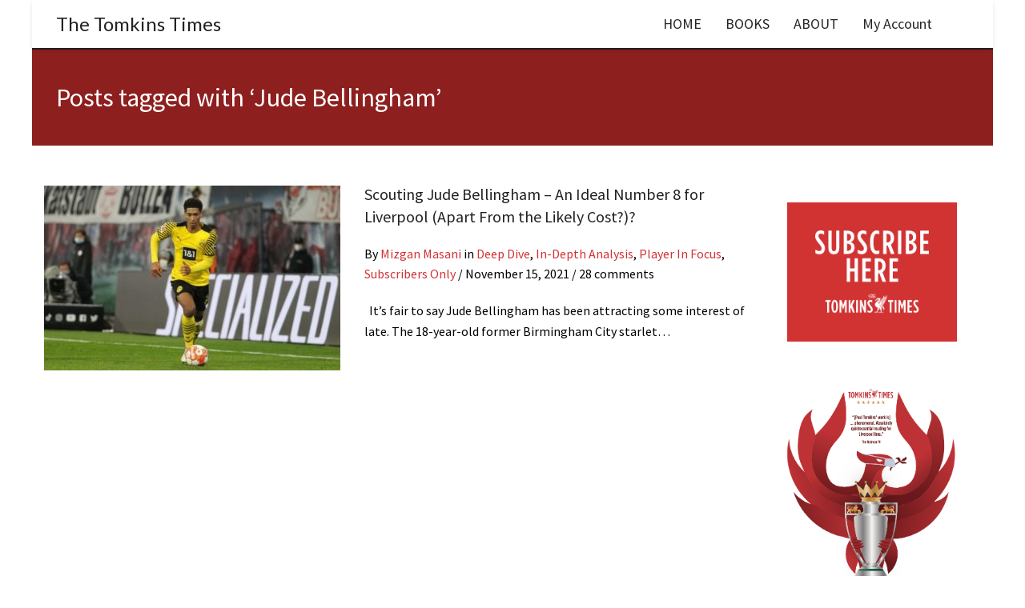

--- FILE ---
content_type: text/html; charset=UTF-8
request_url: https://tomkinstimes.com/tag/jude-bellingham/
body_size: 39211
content:
<!DOCTYPE html>

<!--// OPEN HTML //-->
<html lang="en-US">

	<!--// OPEN HEAD //-->
	<head><meta charset="UTF-8"/><script>if(navigator.userAgent.match(/MSIE|Internet Explorer/i)||navigator.userAgent.match(/Trident\/7\..*?rv:11/i)){var href=document.location.href;if(!href.match(/[?&]nowprocket/)){if(href.indexOf("?")==-1){if(href.indexOf("#")==-1){document.location.href=href+"?nowprocket=1"}else{document.location.href=href.replace("#","?nowprocket=1#")}}else{if(href.indexOf("#")==-1){document.location.href=href+"&nowprocket=1"}else{document.location.href=href.replace("#","&nowprocket=1#")}}}}</script><script>class RocketLazyLoadScripts{constructor(){this.triggerEvents=["keydown","mousedown","mousemove","touchmove","touchstart","touchend","wheel"],this.userEventHandler=this._triggerListener.bind(this),this.touchStartHandler=this._onTouchStart.bind(this),this.touchMoveHandler=this._onTouchMove.bind(this),this.touchEndHandler=this._onTouchEnd.bind(this),this.clickHandler=this._onClick.bind(this),this.interceptedClicks=[],window.addEventListener("pageshow",(e=>{this.persisted=e.persisted})),window.addEventListener("DOMContentLoaded",(()=>{this._preconnect3rdParties()})),this.delayedScripts={normal:[],async:[],defer:[]},this.allJQueries=[]}_addUserInteractionListener(e){document.hidden?e._triggerListener():(this.triggerEvents.forEach((t=>window.addEventListener(t,e.userEventHandler,{passive:!0}))),window.addEventListener("touchstart",e.touchStartHandler,{passive:!0}),window.addEventListener("mousedown",e.touchStartHandler),document.addEventListener("visibilitychange",e.userEventHandler))}_removeUserInteractionListener(){this.triggerEvents.forEach((e=>window.removeEventListener(e,this.userEventHandler,{passive:!0}))),document.removeEventListener("visibilitychange",this.userEventHandler)}_onTouchStart(e){"HTML"!==e.target.tagName&&(window.addEventListener("touchend",this.touchEndHandler),window.addEventListener("mouseup",this.touchEndHandler),window.addEventListener("touchmove",this.touchMoveHandler,{passive:!0}),window.addEventListener("mousemove",this.touchMoveHandler),e.target.addEventListener("click",this.clickHandler),this._renameDOMAttribute(e.target,"onclick","rocket-onclick"))}_onTouchMove(e){window.removeEventListener("touchend",this.touchEndHandler),window.removeEventListener("mouseup",this.touchEndHandler),window.removeEventListener("touchmove",this.touchMoveHandler,{passive:!0}),window.removeEventListener("mousemove",this.touchMoveHandler),e.target.removeEventListener("click",this.clickHandler),this._renameDOMAttribute(e.target,"rocket-onclick","onclick")}_onTouchEnd(e){window.removeEventListener("touchend",this.touchEndHandler),window.removeEventListener("mouseup",this.touchEndHandler),window.removeEventListener("touchmove",this.touchMoveHandler,{passive:!0}),window.removeEventListener("mousemove",this.touchMoveHandler)}_onClick(e){e.target.removeEventListener("click",this.clickHandler),this._renameDOMAttribute(e.target,"rocket-onclick","onclick"),this.interceptedClicks.push(e),e.preventDefault(),e.stopPropagation(),e.stopImmediatePropagation()}_replayClicks(){window.removeEventListener("touchstart",this.touchStartHandler,{passive:!0}),window.removeEventListener("mousedown",this.touchStartHandler),this.interceptedClicks.forEach((e=>{e.target.dispatchEvent(new MouseEvent("click",{view:e.view,bubbles:!0,cancelable:!0}))}))}_renameDOMAttribute(e,t,n){e.hasAttribute&&e.hasAttribute(t)&&(event.target.setAttribute(n,event.target.getAttribute(t)),event.target.removeAttribute(t))}_triggerListener(){this._removeUserInteractionListener(this),"loading"===document.readyState?document.addEventListener("DOMContentLoaded",this._loadEverythingNow.bind(this)):this._loadEverythingNow()}_preconnect3rdParties(){let e=[];document.querySelectorAll("script[type=rocketlazyloadscript]").forEach((t=>{if(t.hasAttribute("src")){const n=new URL(t.src).origin;n!==location.origin&&e.push({src:n,crossOrigin:t.crossOrigin||"module"===t.getAttribute("data-rocket-type")})}})),e=[...new Map(e.map((e=>[JSON.stringify(e),e]))).values()],this._batchInjectResourceHints(e,"preconnect")}async _loadEverythingNow(){this.lastBreath=Date.now(),this._delayEventListeners(),this._delayJQueryReady(this),this._handleDocumentWrite(),this._registerAllDelayedScripts(),this._preloadAllScripts(),await this._loadScriptsFromList(this.delayedScripts.normal),await this._loadScriptsFromList(this.delayedScripts.defer),await this._loadScriptsFromList(this.delayedScripts.async);try{await this._triggerDOMContentLoaded(),await this._triggerWindowLoad()}catch(e){}window.dispatchEvent(new Event("rocket-allScriptsLoaded")),this._replayClicks()}_registerAllDelayedScripts(){document.querySelectorAll("script[type=rocketlazyloadscript]").forEach((e=>{e.hasAttribute("src")?e.hasAttribute("async")&&!1!==e.async?this.delayedScripts.async.push(e):e.hasAttribute("defer")&&!1!==e.defer||"module"===e.getAttribute("data-rocket-type")?this.delayedScripts.defer.push(e):this.delayedScripts.normal.push(e):this.delayedScripts.normal.push(e)}))}async _transformScript(e){return await this._littleBreath(),new Promise((t=>{const n=document.createElement("script");[...e.attributes].forEach((e=>{let t=e.nodeName;"type"!==t&&("data-rocket-type"===t&&(t="type"),n.setAttribute(t,e.nodeValue))})),e.hasAttribute("src")?(n.addEventListener("load",t),n.addEventListener("error",t)):(n.text=e.text,t());try{e.parentNode.replaceChild(n,e)}catch(e){t()}}))}async _loadScriptsFromList(e){const t=e.shift();return t?(await this._transformScript(t),this._loadScriptsFromList(e)):Promise.resolve()}_preloadAllScripts(){this._batchInjectResourceHints([...this.delayedScripts.normal,...this.delayedScripts.defer,...this.delayedScripts.async],"preload")}_batchInjectResourceHints(e,t){var n=document.createDocumentFragment();e.forEach((e=>{if(e.src){const i=document.createElement("link");i.href=e.src,i.rel=t,"preconnect"!==t&&(i.as="script"),e.getAttribute&&"module"===e.getAttribute("data-rocket-type")&&(i.crossOrigin=!0),e.crossOrigin&&(i.crossOrigin=e.crossOrigin),n.appendChild(i)}})),document.head.appendChild(n)}_delayEventListeners(){let e={};function t(t,n){!function(t){function n(n){return e[t].eventsToRewrite.indexOf(n)>=0?"rocket-"+n:n}e[t]||(e[t]={originalFunctions:{add:t.addEventListener,remove:t.removeEventListener},eventsToRewrite:[]},t.addEventListener=function(){arguments[0]=n(arguments[0]),e[t].originalFunctions.add.apply(t,arguments)},t.removeEventListener=function(){arguments[0]=n(arguments[0]),e[t].originalFunctions.remove.apply(t,arguments)})}(t),e[t].eventsToRewrite.push(n)}function n(e,t){let n=e[t];Object.defineProperty(e,t,{get:()=>n||function(){},set(i){e["rocket"+t]=n=i}})}t(document,"DOMContentLoaded"),t(window,"DOMContentLoaded"),t(window,"load"),t(window,"pageshow"),t(document,"readystatechange"),n(document,"onreadystatechange"),n(window,"onload"),n(window,"onpageshow")}_delayJQueryReady(e){let t=window.jQuery;Object.defineProperty(window,"jQuery",{get:()=>t,set(n){if(n&&n.fn&&!e.allJQueries.includes(n)){n.fn.ready=n.fn.init.prototype.ready=function(t){e.domReadyFired?t.bind(document)(n):document.addEventListener("rocket-DOMContentLoaded",(()=>t.bind(document)(n)))};const t=n.fn.on;n.fn.on=n.fn.init.prototype.on=function(){if(this[0]===window){function e(e){return e.split(" ").map((e=>"load"===e||0===e.indexOf("load.")?"rocket-jquery-load":e)).join(" ")}"string"==typeof arguments[0]||arguments[0]instanceof String?arguments[0]=e(arguments[0]):"object"==typeof arguments[0]&&Object.keys(arguments[0]).forEach((t=>{delete Object.assign(arguments[0],{[e(t)]:arguments[0][t]})[t]}))}return t.apply(this,arguments),this},e.allJQueries.push(n)}t=n}})}async _triggerDOMContentLoaded(){this.domReadyFired=!0,await this._littleBreath(),document.dispatchEvent(new Event("rocket-DOMContentLoaded")),await this._littleBreath(),window.dispatchEvent(new Event("rocket-DOMContentLoaded")),await this._littleBreath(),document.dispatchEvent(new Event("rocket-readystatechange")),await this._littleBreath(),document.rocketonreadystatechange&&document.rocketonreadystatechange()}async _triggerWindowLoad(){await this._littleBreath(),window.dispatchEvent(new Event("rocket-load")),await this._littleBreath(),window.rocketonload&&window.rocketonload(),await this._littleBreath(),this.allJQueries.forEach((e=>e(window).trigger("rocket-jquery-load"))),await this._littleBreath();const e=new Event("rocket-pageshow");e.persisted=this.persisted,window.dispatchEvent(e),await this._littleBreath(),window.rocketonpageshow&&window.rocketonpageshow({persisted:this.persisted})}_handleDocumentWrite(){const e=new Map;document.write=document.writeln=function(t){const n=document.currentScript,i=document.createRange(),r=n.parentElement;let o=e.get(n);void 0===o&&(o=n.nextSibling,e.set(n,o));const s=document.createDocumentFragment();i.setStart(s,0),s.appendChild(i.createContextualFragment(t)),r.insertBefore(s,o)}}async _littleBreath(){Date.now()-this.lastBreath>45&&(await this._requestAnimFrame(),this.lastBreath=Date.now())}async _requestAnimFrame(){return document.hidden?new Promise((e=>setTimeout(e))):new Promise((e=>requestAnimationFrame(e)))}static run(){const e=new RocketLazyLoadScripts;e._addUserInteractionListener(e)}}RocketLazyLoadScripts.run();</script>
		
		<!-- Manually set render engine for Internet Explorer, prevent any plugin overrides -->
		<meta http-equiv="X-UA-Compatible" content="IE=EmulateIE10">
		
		
		
            <!--// SITE META //-->
            
                        	                <meta name="viewport" content="width=device-width, initial-scale=1.0, maximum-scale=1"/>
            
            <!--// PINGBACK & FAVICON //-->
            <link rel="pingback" href="https://tomkinstimes.com/xmlrpc.php"/>

        <title>Jude Bellingham &#8211; The Tomkins Times</title><link rel="stylesheet" href="https://tomkinstimes.com/wp-content/cache/min/1/64bbc6bb177851d31b80a82fb2292de9.css" media="all" data-minify="1" />
    <script type="rocketlazyloadscript">function spbImageResizer_writeCookie(){the_cookie=document.cookie,the_cookie&&window.devicePixelRatio>=2&&(the_cookie="spb_image_resizer_pixel_ratio="+window.devicePixelRatio+";"+the_cookie,document.cookie=the_cookie)}spbImageResizer_writeCookie();</script>
    <script type="rocketlazyloadscript">function writeCookie(){the_cookie=document.cookie,the_cookie&&window.devicePixelRatio>=2&&(the_cookie="pixel_ratio="+window.devicePixelRatio+";"+the_cookie,document.cookie=the_cookie)}writeCookie();</script>
<meta name='robots' content='max-image-preview:large' />
<link rel='dns-prefetch' href='//fonts.googleapis.com' />
<link rel="alternate" type="application/rss+xml" title="The Tomkins Times &raquo; Feed" href="https://tomkinstimes.com/feed/" />
<link rel="alternate" type="application/rss+xml" title="The Tomkins Times &raquo; Comments Feed" href="https://tomkinstimes.com/comments/feed/" />
<link rel="alternate" type="application/rss+xml" title="The Tomkins Times &raquo; Jude Bellingham Tag Feed" href="https://tomkinstimes.com/tag/jude-bellingham/feed/" />
<script type="rocketlazyloadscript" data-rocket-type="text/javascript">
window._wpemojiSettings = {"baseUrl":"https:\/\/s.w.org\/images\/core\/emoji\/14.0.0\/72x72\/","ext":".png","svgUrl":"https:\/\/s.w.org\/images\/core\/emoji\/14.0.0\/svg\/","svgExt":".svg","source":{"concatemoji":"https:\/\/tomkinstimes.com\/wp-includes\/js\/wp-emoji-release.min.js?ver=6.1.9"}};
/*! This file is auto-generated */
!function(e,a,t){var n,r,o,i=a.createElement("canvas"),p=i.getContext&&i.getContext("2d");function s(e,t){var a=String.fromCharCode,e=(p.clearRect(0,0,i.width,i.height),p.fillText(a.apply(this,e),0,0),i.toDataURL());return p.clearRect(0,0,i.width,i.height),p.fillText(a.apply(this,t),0,0),e===i.toDataURL()}function c(e){var t=a.createElement("script");t.src=e,t.defer=t.type="text/javascript",a.getElementsByTagName("head")[0].appendChild(t)}for(o=Array("flag","emoji"),t.supports={everything:!0,everythingExceptFlag:!0},r=0;r<o.length;r++)t.supports[o[r]]=function(e){if(p&&p.fillText)switch(p.textBaseline="top",p.font="600 32px Arial",e){case"flag":return s([127987,65039,8205,9895,65039],[127987,65039,8203,9895,65039])?!1:!s([55356,56826,55356,56819],[55356,56826,8203,55356,56819])&&!s([55356,57332,56128,56423,56128,56418,56128,56421,56128,56430,56128,56423,56128,56447],[55356,57332,8203,56128,56423,8203,56128,56418,8203,56128,56421,8203,56128,56430,8203,56128,56423,8203,56128,56447]);case"emoji":return!s([129777,127995,8205,129778,127999],[129777,127995,8203,129778,127999])}return!1}(o[r]),t.supports.everything=t.supports.everything&&t.supports[o[r]],"flag"!==o[r]&&(t.supports.everythingExceptFlag=t.supports.everythingExceptFlag&&t.supports[o[r]]);t.supports.everythingExceptFlag=t.supports.everythingExceptFlag&&!t.supports.flag,t.DOMReady=!1,t.readyCallback=function(){t.DOMReady=!0},t.supports.everything||(n=function(){t.readyCallback()},a.addEventListener?(a.addEventListener("DOMContentLoaded",n,!1),e.addEventListener("load",n,!1)):(e.attachEvent("onload",n),a.attachEvent("onreadystatechange",function(){"complete"===a.readyState&&t.readyCallback()})),(e=t.source||{}).concatemoji?c(e.concatemoji):e.wpemoji&&e.twemoji&&(c(e.twemoji),c(e.wpemoji)))}(window,document,window._wpemojiSettings);
</script>
<style type="text/css">
img.wp-smiley,
img.emoji {
	display: inline !important;
	border: none !important;
	box-shadow: none !important;
	height: 1em !important;
	width: 1em !important;
	margin: 0 0.07em !important;
	vertical-align: -0.1em !important;
	background: none !important;
	padding: 0 !important;
}
</style>
	



<style id='global-styles-inline-css' type='text/css'>
body{--wp--preset--color--black: #000000;--wp--preset--color--cyan-bluish-gray: #abb8c3;--wp--preset--color--white: #ffffff;--wp--preset--color--pale-pink: #f78da7;--wp--preset--color--vivid-red: #cf2e2e;--wp--preset--color--luminous-vivid-orange: #ff6900;--wp--preset--color--luminous-vivid-amber: #fcb900;--wp--preset--color--light-green-cyan: #7bdcb5;--wp--preset--color--vivid-green-cyan: #00d084;--wp--preset--color--pale-cyan-blue: #8ed1fc;--wp--preset--color--vivid-cyan-blue: #0693e3;--wp--preset--color--vivid-purple: #9b51e0;--wp--preset--gradient--vivid-cyan-blue-to-vivid-purple: linear-gradient(135deg,rgba(6,147,227,1) 0%,rgb(155,81,224) 100%);--wp--preset--gradient--light-green-cyan-to-vivid-green-cyan: linear-gradient(135deg,rgb(122,220,180) 0%,rgb(0,208,130) 100%);--wp--preset--gradient--luminous-vivid-amber-to-luminous-vivid-orange: linear-gradient(135deg,rgba(252,185,0,1) 0%,rgba(255,105,0,1) 100%);--wp--preset--gradient--luminous-vivid-orange-to-vivid-red: linear-gradient(135deg,rgba(255,105,0,1) 0%,rgb(207,46,46) 100%);--wp--preset--gradient--very-light-gray-to-cyan-bluish-gray: linear-gradient(135deg,rgb(238,238,238) 0%,rgb(169,184,195) 100%);--wp--preset--gradient--cool-to-warm-spectrum: linear-gradient(135deg,rgb(74,234,220) 0%,rgb(151,120,209) 20%,rgb(207,42,186) 40%,rgb(238,44,130) 60%,rgb(251,105,98) 80%,rgb(254,248,76) 100%);--wp--preset--gradient--blush-light-purple: linear-gradient(135deg,rgb(255,206,236) 0%,rgb(152,150,240) 100%);--wp--preset--gradient--blush-bordeaux: linear-gradient(135deg,rgb(254,205,165) 0%,rgb(254,45,45) 50%,rgb(107,0,62) 100%);--wp--preset--gradient--luminous-dusk: linear-gradient(135deg,rgb(255,203,112) 0%,rgb(199,81,192) 50%,rgb(65,88,208) 100%);--wp--preset--gradient--pale-ocean: linear-gradient(135deg,rgb(255,245,203) 0%,rgb(182,227,212) 50%,rgb(51,167,181) 100%);--wp--preset--gradient--electric-grass: linear-gradient(135deg,rgb(202,248,128) 0%,rgb(113,206,126) 100%);--wp--preset--gradient--midnight: linear-gradient(135deg,rgb(2,3,129) 0%,rgb(40,116,252) 100%);--wp--preset--duotone--dark-grayscale: url('#wp-duotone-dark-grayscale');--wp--preset--duotone--grayscale: url('#wp-duotone-grayscale');--wp--preset--duotone--purple-yellow: url('#wp-duotone-purple-yellow');--wp--preset--duotone--blue-red: url('#wp-duotone-blue-red');--wp--preset--duotone--midnight: url('#wp-duotone-midnight');--wp--preset--duotone--magenta-yellow: url('#wp-duotone-magenta-yellow');--wp--preset--duotone--purple-green: url('#wp-duotone-purple-green');--wp--preset--duotone--blue-orange: url('#wp-duotone-blue-orange');--wp--preset--font-size--small: 13px;--wp--preset--font-size--medium: 20px;--wp--preset--font-size--large: 36px;--wp--preset--font-size--x-large: 42px;--wp--preset--spacing--20: 0.44rem;--wp--preset--spacing--30: 0.67rem;--wp--preset--spacing--40: 1rem;--wp--preset--spacing--50: 1.5rem;--wp--preset--spacing--60: 2.25rem;--wp--preset--spacing--70: 3.38rem;--wp--preset--spacing--80: 5.06rem;}:where(.is-layout-flex){gap: 0.5em;}body .is-layout-flow > .alignleft{float: left;margin-inline-start: 0;margin-inline-end: 2em;}body .is-layout-flow > .alignright{float: right;margin-inline-start: 2em;margin-inline-end: 0;}body .is-layout-flow > .aligncenter{margin-left: auto !important;margin-right: auto !important;}body .is-layout-constrained > .alignleft{float: left;margin-inline-start: 0;margin-inline-end: 2em;}body .is-layout-constrained > .alignright{float: right;margin-inline-start: 2em;margin-inline-end: 0;}body .is-layout-constrained > .aligncenter{margin-left: auto !important;margin-right: auto !important;}body .is-layout-constrained > :where(:not(.alignleft):not(.alignright):not(.alignfull)){max-width: var(--wp--style--global--content-size);margin-left: auto !important;margin-right: auto !important;}body .is-layout-constrained > .alignwide{max-width: var(--wp--style--global--wide-size);}body .is-layout-flex{display: flex;}body .is-layout-flex{flex-wrap: wrap;align-items: center;}body .is-layout-flex > *{margin: 0;}:where(.wp-block-columns.is-layout-flex){gap: 2em;}.has-black-color{color: var(--wp--preset--color--black) !important;}.has-cyan-bluish-gray-color{color: var(--wp--preset--color--cyan-bluish-gray) !important;}.has-white-color{color: var(--wp--preset--color--white) !important;}.has-pale-pink-color{color: var(--wp--preset--color--pale-pink) !important;}.has-vivid-red-color{color: var(--wp--preset--color--vivid-red) !important;}.has-luminous-vivid-orange-color{color: var(--wp--preset--color--luminous-vivid-orange) !important;}.has-luminous-vivid-amber-color{color: var(--wp--preset--color--luminous-vivid-amber) !important;}.has-light-green-cyan-color{color: var(--wp--preset--color--light-green-cyan) !important;}.has-vivid-green-cyan-color{color: var(--wp--preset--color--vivid-green-cyan) !important;}.has-pale-cyan-blue-color{color: var(--wp--preset--color--pale-cyan-blue) !important;}.has-vivid-cyan-blue-color{color: var(--wp--preset--color--vivid-cyan-blue) !important;}.has-vivid-purple-color{color: var(--wp--preset--color--vivid-purple) !important;}.has-black-background-color{background-color: var(--wp--preset--color--black) !important;}.has-cyan-bluish-gray-background-color{background-color: var(--wp--preset--color--cyan-bluish-gray) !important;}.has-white-background-color{background-color: var(--wp--preset--color--white) !important;}.has-pale-pink-background-color{background-color: var(--wp--preset--color--pale-pink) !important;}.has-vivid-red-background-color{background-color: var(--wp--preset--color--vivid-red) !important;}.has-luminous-vivid-orange-background-color{background-color: var(--wp--preset--color--luminous-vivid-orange) !important;}.has-luminous-vivid-amber-background-color{background-color: var(--wp--preset--color--luminous-vivid-amber) !important;}.has-light-green-cyan-background-color{background-color: var(--wp--preset--color--light-green-cyan) !important;}.has-vivid-green-cyan-background-color{background-color: var(--wp--preset--color--vivid-green-cyan) !important;}.has-pale-cyan-blue-background-color{background-color: var(--wp--preset--color--pale-cyan-blue) !important;}.has-vivid-cyan-blue-background-color{background-color: var(--wp--preset--color--vivid-cyan-blue) !important;}.has-vivid-purple-background-color{background-color: var(--wp--preset--color--vivid-purple) !important;}.has-black-border-color{border-color: var(--wp--preset--color--black) !important;}.has-cyan-bluish-gray-border-color{border-color: var(--wp--preset--color--cyan-bluish-gray) !important;}.has-white-border-color{border-color: var(--wp--preset--color--white) !important;}.has-pale-pink-border-color{border-color: var(--wp--preset--color--pale-pink) !important;}.has-vivid-red-border-color{border-color: var(--wp--preset--color--vivid-red) !important;}.has-luminous-vivid-orange-border-color{border-color: var(--wp--preset--color--luminous-vivid-orange) !important;}.has-luminous-vivid-amber-border-color{border-color: var(--wp--preset--color--luminous-vivid-amber) !important;}.has-light-green-cyan-border-color{border-color: var(--wp--preset--color--light-green-cyan) !important;}.has-vivid-green-cyan-border-color{border-color: var(--wp--preset--color--vivid-green-cyan) !important;}.has-pale-cyan-blue-border-color{border-color: var(--wp--preset--color--pale-cyan-blue) !important;}.has-vivid-cyan-blue-border-color{border-color: var(--wp--preset--color--vivid-cyan-blue) !important;}.has-vivid-purple-border-color{border-color: var(--wp--preset--color--vivid-purple) !important;}.has-vivid-cyan-blue-to-vivid-purple-gradient-background{background: var(--wp--preset--gradient--vivid-cyan-blue-to-vivid-purple) !important;}.has-light-green-cyan-to-vivid-green-cyan-gradient-background{background: var(--wp--preset--gradient--light-green-cyan-to-vivid-green-cyan) !important;}.has-luminous-vivid-amber-to-luminous-vivid-orange-gradient-background{background: var(--wp--preset--gradient--luminous-vivid-amber-to-luminous-vivid-orange) !important;}.has-luminous-vivid-orange-to-vivid-red-gradient-background{background: var(--wp--preset--gradient--luminous-vivid-orange-to-vivid-red) !important;}.has-very-light-gray-to-cyan-bluish-gray-gradient-background{background: var(--wp--preset--gradient--very-light-gray-to-cyan-bluish-gray) !important;}.has-cool-to-warm-spectrum-gradient-background{background: var(--wp--preset--gradient--cool-to-warm-spectrum) !important;}.has-blush-light-purple-gradient-background{background: var(--wp--preset--gradient--blush-light-purple) !important;}.has-blush-bordeaux-gradient-background{background: var(--wp--preset--gradient--blush-bordeaux) !important;}.has-luminous-dusk-gradient-background{background: var(--wp--preset--gradient--luminous-dusk) !important;}.has-pale-ocean-gradient-background{background: var(--wp--preset--gradient--pale-ocean) !important;}.has-electric-grass-gradient-background{background: var(--wp--preset--gradient--electric-grass) !important;}.has-midnight-gradient-background{background: var(--wp--preset--gradient--midnight) !important;}.has-small-font-size{font-size: var(--wp--preset--font-size--small) !important;}.has-medium-font-size{font-size: var(--wp--preset--font-size--medium) !important;}.has-large-font-size{font-size: var(--wp--preset--font-size--large) !important;}.has-x-large-font-size{font-size: var(--wp--preset--font-size--x-large) !important;}
.wp-block-navigation a:where(:not(.wp-element-button)){color: inherit;}
:where(.wp-block-columns.is-layout-flex){gap: 2em;}
.wp-block-pullquote{font-size: 1.5em;line-height: 1.6;}
</style>





<link rel='stylesheet' id='woocommerce-smallscreen-css' href='https://tomkinstimes.com/wp-content/plugins/woocommerce/assets/css/woocommerce-smallscreen.css?ver=7.4.0' type='text/css' media='only screen and (max-width: 768px)' />

<style id='woocommerce-inline-inline-css' type='text/css'>
.woocommerce form .form-row .required { visibility: visible; }
</style>

<style id='wp-polls-inline-css' type='text/css'>
.wp-polls .pollbar {
	margin: 1px;
	font-size: 10px;
	line-height: 12px;
	height: 12px;
	background: #dc0000;
	border: 1px solid #c8c8c8;
}

</style>












<link rel='stylesheet' id='redux-google-fonts-sf_atelier_options-css' href='https://fonts.googleapis.com/css?family=Lato%3A100%2C300%2C400%2C700%2C900%2C100italic%2C300italic%2C400italic%2C700italic%2C900italic%7CSource+Sans+Pro%3A400%2C300&#038;subset=latin&#038;ver=1677428105' type='text/css' media='all' />

<script type='text/javascript' src='https://tomkinstimes.com/wp-includes/js/jquery/jquery.min.js?ver=3.6.1' id='jquery-core-js' defer></script>
<script type='text/javascript' src='https://tomkinstimes.com/wp-includes/js/jquery/jquery-migrate.min.js?ver=3.3.2' id='jquery-migrate-js' defer></script>
<script type='text/javascript' id='jquery-js-after'>

					function optimocha_getCookie(name) {
						var v = document.cookie.match("(^|;) ?" + name + "=([^;]*)(;|$)");
						return v ? v[2] : null;
					}

					function optimocha_check_wc_cart_script() {
					var cart_src = "https://tomkinstimes.com/wp-content/plugins/woocommerce/assets/js/frontend/cart-fragments.min.js";
					var script_id = "optimocha_loaded_wc_cart_fragments";

						if( document.getElementById(script_id) !== null ) {
							return false;
						}

						if( optimocha_getCookie("woocommerce_cart_hash") ) {
							var script = document.createElement("script");
							script.id = script_id;
							script.src = cart_src;
							script.async = true;
							document.head.appendChild(script);
						}
					}

					optimocha_check_wc_cart_script();
					document.addEventListener("click", function(){setTimeout(optimocha_check_wc_cart_script,1000);});
					
</script>
<script data-minify="1" type='text/javascript' src='https://tomkinstimes.com/wp-content/cache/min/1/wp-content/plugins/stop-user-enumeration/frontend/js/frontend.js?ver=1677428425' id='stop-user-enumeration-js' defer></script>
<script type='text/javascript' src='https://tomkinstimes.com/wp-content/plugins/swift-framework/public/js/lib/imagesloaded.pkgd.min.js' id='imagesLoaded-js' defer></script>
<script type='text/javascript' src='https://tomkinstimes.com/wp-content/plugins/swift-framework/public/js/lib/jquery.viewports.min.js' id='jquery-viewports-js' defer></script>
<script type='text/javascript' id='wpbcr_frontend_js-js-extra'>
/* <![CDATA[ */
var WPBAjaxCommentRating = {"ajaxurl":"https:\/\/tomkinstimes.com\/wp-admin\/admin-ajax.php","a":"wpbcr_ajax_comment","nonce":"468b19cf06"};
/* ]]> */
</script>
<script data-minify="1" type='text/javascript' src='https://tomkinstimes.com/wp-content/cache/min/1/wp-content/plugins/wp-comment-rating/assets/js/wpb-cr-frontend.js?ver=1677428425' id='wpbcr_frontend_js-js' defer></script>
<link rel="https://api.w.org/" href="https://tomkinstimes.com/wp-json/" /><link rel="alternate" type="application/json" href="https://tomkinstimes.com/wp-json/wp/v2/tags/282" /><link rel="EditURI" type="application/rsd+xml" title="RSD" href="https://tomkinstimes.com/xmlrpc.php?rsd" />
<link rel="wlwmanifest" type="application/wlwmanifest+xml" href="https://tomkinstimes.com/wp-includes/wlwmanifest.xml" />
<meta name="generator" content="WordPress 6.1.9" />
<meta name="generator" content="WooCommerce 7.4.0" />

		<!-- GA Google Analytics @ https://m0n.co/ga -->
		<script type="rocketlazyloadscript">
			(function(i,s,o,g,r,a,m){i['GoogleAnalyticsObject']=r;i[r]=i[r]||function(){
			(i[r].q=i[r].q||[]).push(arguments)},i[r].l=1*new Date();a=s.createElement(o),
			m=s.getElementsByTagName(o)[0];a.async=1;a.src=g;m.parentNode.insertBefore(a,m)
			})(window,document,'script','https://www.google-analytics.com/analytics.js','ga');
			ga('create', 'UA-10721663-2', 'auto');
			ga('set', 'anonymizeIp', true);
			ga('send', 'pageview');
		</script>

				<script type="rocketlazyloadscript" data-rocket-type="text/javascript">
			var ajaxurl = 'https://tomkinstimes.com/wp-admin/admin-ajax.php';
			</script>
			
<link rel="preload" as="font" href="https://tomkinstimes.com/wp-content/themes/atelier-child/fonts/6xKydSBYKcSV-LCoeQqfX1RYOo3ik4zwlxdu3cOWxw.woff2" crossorigin>
<link rel="preload" as="font" href="https://tomkinstimes.com/wp-content/themes/atelier-child/fonts/6xKydSBYKcSV-LCoeQqfX1RYOo3ig4vwlxdu3cOWxw.woff2" crossorigin>
<link rel="preload" as="font" href="https://tomkinstimes.com/wp-content/themes/atelier-child/fonts/6xK3dSBYKcSV-LCoeQqfX1RYOo3qOK7lujVj9w.woff2" crossorigin>	<noscript><style>.woocommerce-product-gallery{ opacity: 1 !important; }</style></noscript>
	<style type="text/css">
@media only screen and (min-width: 2010px) {
					.layout-boxed #container, .boxed-inner-page #main-container, .single-product.page-heading-fancy .product-main, .layout-boxed #sf-newsletter-bar > .container {
						width: 2010px;
					}
					.container {
						width: 1980px;
					}
					li.menu-item.sf-mega-menu > ul.sub-menu {
						width: 1950px;
					}
					#header .is-sticky .sticky-header, #header-section.header-5 #header {
						max-width: 1950px!important;
					}
					.boxed-layout #header-section.header-3 #header .is-sticky .sticky-header, .boxed-layout #header-section.header-4 #header .is-sticky .sticky-header, .boxed-layout #header-section.header-5 #header .is-sticky .sticky-header {
						max-width: 1950px;
					}
				}@font-face {
						font-family: 'si-shop-two';
						src:url('https://tomkinstimes.com/wp-content/themes/atelier/css/font/si-shop-two.eot?-7oeevn');
						src:url('https://tomkinstimes.com/wp-content/themes/atelier/css/font/si-shop-two.eot?#iefix-7oeevn') format('embedded-opentype'),
							url('https://tomkinstimes.com/wp-content/themes/atelier/css/font/si-shop-two.woff?-7oeevn') format('woff'),
							url('https://tomkinstimes.com/wp-content/themes/atelier/css/font/si-shop-two.ttf?-7oeevn') format('truetype'),
							url('https://tomkinstimes.com/wp-content/themes/atelier/css/font/si-shop-two.svg?-7oeevn#atelier') format('svg');
						font-weight: normal;
						font-style: normal;
					}
					.sf-icon-cart, .sf-icon-add-to-cart, .sf-icon-variable-options, .sf-icon-soldout {
						font-family: 'si-shop-two'!important;
					}
					.sf-icon-cart:before {
						content: '\e600';
					}
					.sf-icon-add-to-cart:before {
						content: '\e601';
					}
					.sf-icon-variable-options:before {
						content: '\e602';
					}
					.sf-icon-soldout:before {
						content: '\e603';
					}
					#mobile-menu ul li.shopping-bag-item > a span.num-items {
						right: 24px;
						margin-top: -9px;
					}
					.wishlist-item > a > i {
						vertical-align: -6px!important;
					}
					::selection, ::-moz-selection {background-color: #dd3333; color: #fff;}.accent-bg, .funded-bar .bar {background-color:#dd3333;}.accent {color:#dd3333;}span.highlighted, span.dropcap4, .loved-item:hover .loved-count, .flickr-widget li, .portfolio-grid li, figcaption .product-added, .woocommerce .widget_layered_nav ul li.chosen small.count, .woocommerce .widget_layered_nav_filters ul li a, .sticky-post-icon, .fw-video-close:hover {background-color: #dd3333!important; color: #ffffff!important;}a:hover, a:focus, #sidebar a:hover, .pagination-wrap a:hover, .carousel-nav a:hover, .portfolio-pagination div:hover > i, #footer a:hover, .beam-me-up a:hover span, .portfolio-item .portfolio-item-permalink, .read-more-link, .blog-item .read-more, .blog-item-details a:hover, .author-link, span.dropcap2, .spb_divider.go_to_top a, .item-link:hover, #header-translation p a, #breadcrumbs a:hover, .ui-widget-content a:hover, .yith-wcwl-add-button a:hover, #product-img-slider li a.zoom:hover, .woocommerce .star-rating span, #jckqv .woocommerce-product-rating .star-rating span:before, .article-body-wrap .share-links a:hover, ul.member-contact li a:hover, .bag-product a.remove:hover, .bag-product-title a:hover, #back-to-top:hover,  ul.member-contact li a:hover, .fw-video-link-image:hover i, .ajax-search-results .all-results:hover, .search-result h5 a:hover .ui-state-default a:hover, .fw-video-link-icon:hover {color: #dd3333;}.carousel-wrap > a:hover,  .woocommerce p.stars a.active:after,  .woocommerce p.stars a:hover:after {color: #dd3333!important;}.read-more i:before, .read-more em:before {color: #dd3333;}textarea:focus, input:focus, input[type="text"]:focus, input[type="email"]:focus, textarea:focus, .bypostauthor .comment-wrap .comment-avatar,.search-form input:focus, .wpcf7 input:focus, .wpcf7 textarea:focus, .ginput_container input:focus, .ginput_container textarea:focus, .mymail-form input:focus, .mymail-form textarea:focus, input[type="tel"]:focus, input[type="number"]:focus {border-color: #dd3333!important;}nav .menu ul li:first-child:after,.navigation a:hover > .nav-text, .returning-customer a:hover {border-bottom-color: #dd3333;}nav .menu ul ul li:first-child:after {border-right-color: #dd3333;}.spb_impact_text .spb_call_text {border-left-color: #dd3333;}.spb_impact_text .spb_button span {color: #fff;}a[rel="tooltip"], ul.member-contact li a, a.text-link, .tags-wrap .tags a, .logged-in-as a, .comment-meta-actions .edit-link, .comment-meta-actions .comment-reply, .read-more {border-color: #d23234;}.super-search-go {border-color: #dd3333!important;}.super-search-go:hover {background: #dd3333!important;border-color: #dd3333!important;}.owl-pagination .owl-page span {background-color: #222222;}.owl-pagination .owl-page::after {background-color: #dd3333;}.owl-pagination .owl-page:hover span, .owl-pagination .owl-page.active a {background-color: #cca5a5;}body.header-below-slider .home-slider-wrap #slider-continue:hover {border-color: #dd3333;}body.header-below-slider .home-slider-wrap #slider-continue:hover i {color: #dd3333;}#one-page-nav li a:hover > i {background: #dd3333;}#one-page-nav li.selected a:hover > i {border-color: #dd3333;}#one-page-nav li .hover-caption {background: #dd3333; color: #ffffff;}#one-page-nav li .hover-caption:after {border-left-color: #dd3333;}.love-it:hover > svg .stroke {stroke: #dd3333!important;}.love-it:hover > svg .fill {fill: #dd3333!important;}.side-details .love-it > svg .stroke {stroke: #222222;}.side-details .love-it > svg .fill {fill: #222222;}.side-details .comments-wrapper > svg .stroke {stroke: #222222;}.side-details .comments-wrapper > svg .fill {fill: #222222;}.comments-wrapper a:hover > svg .stroke {stroke: #dd3333!important;}.comments-wrapper a:hover span, .love-it:hover span.love-count {color: #dd3333!important;}.circle-bar .spinner > div {border-top-color: #dd3333;border-right-color: #dd3333;}#sf-home-preloader, #site-loading {background-color: #FFFFFF;}.loading-bar-transition .pace .pace-progress {background-color: #dd3333;}.spinner .circle-bar {border-left-color:#222222;border-bottom-color:#222222;border-right-color:#dd3333;border-top-color:#dd3333;}.orbit-bars .spinner > div:before {border-top-color:#dd3333;border-bottom-color:#dd3333;}.orbit-bars .spinner > div:after {background-color: #222222;}body, .layout-fullwidth #container {background-color: #ffffff;}#main-container, .tm-toggle-button-wrap a {background-color: #FFFFFF;}.tabbed-heading-wrap .heading-text {background-color: #FFFFFF;}.single-product.page-heading-fancy .product-main {background-color: #FFFFFF;}.spb-row-container[data-top-style="slant-ltr"]:before, .spb-row-container[data-top-style="slant-rtl"]:before, .spb-row-container[data-bottom-style="slant-ltr"]:after, .spb-row-container[data-bottom-style="slant-rtr"]:after {background-color: #FFFFFF;}a, .ui-widget-content a, #respond .form-submit input[type=submit] {color: #d23234;}a:hover, a:focus {color: #999999;}ul.bar-styling li:not(.selected) > a:hover, ul.bar-styling li > .comments-likes:hover {color: #ffffff;background: #dd3333;border-color: #dd3333;}ul.bar-styling li > .comments-likes:hover * {color: #ffffff!important;}ul.bar-styling li > a, ul.bar-styling li > div, ul.page-numbers li > a, ul.page-numbers li > span, .curved-bar-styling, ul.bar-styling li > form input, .spb_directory_filter_below {border-color: #222222;}ul.bar-styling li > a, ul.bar-styling li > span, ul.bar-styling li > div, ul.bar-styling li > form input {background-color: #FFFFFF;}.pagination-wrap {border-color: #222222;}.pagination-wrap ul li a {border-color: transparent;}ul.page-numbers li > a:hover, ul.page-numbers li > span.current, .pagination-wrap ul li > a:hover, .pagination-wrap ul li span.current {border-color: #222222!important;color: #000000!important;}input[type="text"], input[type="email"], input[type="password"], textarea, select, .wpcf7 input[type="text"], .wpcf7 input[type="email"], .wpcf7 textarea, .wpcf7 select, .ginput_container input[type="text"], .ginput_container input[type="email"], .ginput_container textarea, .ginput_container select, .mymail-form input[type="text"], .mymail-form input[type="email"], .mymail-form textarea, .mymail-form select, input[type="date"], input[type="tel"], input.input-text, input[type="number"], .select2-container .select2-choice {border-color: #222222;background-color: #ffffff;color:#222222;}.select2-container .select2-choice>.select2-chosen {color:#222222!important;}::-webkit-input-placeholder {color:#222222!important;}:-moz-placeholder {color:#222222!important;}::-moz-placeholder {color:#222222!important;}:-ms-input-placeholder {color:#222222!important;}input[type=submit], button[type=submit], input[type="file"], select, .wpcf7 input.wpcf7-submit[type=submit] {border-color: #222222;color: #222222;}input[type=submit]:hover, button[type=submit]:hover, .wpcf7 input.wpcf7-submit[type=submit]:hover, .gform_wrapper input[type=submit]:hover, .mymail-form input[type=submit]:hover {background: #cca5a5;border-color: #cca5a5; color: #ffffff;}.modal-header {background: #f7f7f7;}.modal-content {background: #FFFFFF;}.modal-header h3, .modal-header .close {color: #000000;}.modal-header .close:hover {color: #dd3333;}.recent-post .post-details, .portfolio-item h5.portfolio-subtitle, .search-item-content time, .search-item-content span, .portfolio-details-wrap .date {color: #000000;}ul.bar-styling li.facebook > a:hover {color: #fff!important;background: #3b5998;border-color: #3b5998;}ul.bar-styling li.twitter > a:hover {color: #fff!important;background: #4099FF;border-color: #4099FF;}ul.bar-styling li.google-plus > a:hover {color: #fff!important;background: #d34836;border-color: #d34836;}ul.bar-styling li.pinterest > a:hover {color: #fff!important;background: #cb2027;border-color: #cb2027;}#top-bar {background: #ffffff; border-bottom-color: #e3e3e3;}#top-bar .tb-text {color: #222222;}#top-bar .tb-text > a, #top-bar nav .menu > li > a {color: #666666;}#top-bar .menu li {border-left-color: #e3e3e3; border-right-color: #e3e3e3;}#top-bar .menu > li > a, #top-bar .menu > li.parent:after {color: #666666;}#top-bar .menu > li:hover > a, #top-bar a:hover {color: #fe504f!important;}.header-wrap, .vertical-header .header-wrap #header-section {background-color:transparent;}.vertical-header #container .header-wrap {-moz-box-shadow: none;-webkit-box-shadow: none;box-shadow: none;}#sf-header-banner {background-color:#fff; border-bottom: 2px solid#e3e3e3;}#sf-header-banner {color:#222;}#sf-header-banner a {color:#333;}#sf-header-banner a:hover {color:#e01d1d;}.header-left, .header-right, .vertical-menu-bottom .copyright {color: #222;}.header-left a, .header-right a, .vertical-menu-bottom .copyright a, #header .header-left ul.menu > li > a.header-search-link-alt, #header .header-right ul.menu > li > a.header-search-link, #header .header-right ul.menu > li > a.header-search-link-alt {color: #222;}.header-left a:hover, .header-right a:hover, .vertical-menu-bottom .copyright a:hover {color: #d13333;}#header .header-left ul.menu > li:hover > a.header-search-link-alt, #header .header-right ul.menu > li:hover > a.header-search-link-alt {color: #d13333!important;}#header-search a:hover, .super-search-close:hover {color: #dd3333;}.sf-super-search {background-color: #cca5a5;}.sf-super-search .search-options .ss-dropdown ul {background-color: #dd3333;}.sf-super-search .search-options .ss-dropdown ul li a {color: #ffffff;}.sf-super-search .search-options .ss-dropdown ul li a:hover {color: #cca5a5;}.sf-super-search .search-options .ss-dropdown > span, .sf-super-search .search-options input {color: #dd3333; border-bottom-color: #dd3333;}.sf-super-search .search-options .ss-dropdown ul li .fa-check {color: #cca5a5;}.sf-super-search-go:hover, .sf-super-search-close:hover { background-color: #dd3333; border-color: #dd3333; color: #ffffff;}.header-languages .current-language {color: #a30000;}#header-section #main-nav {border-top-color: #ffffff;}.ajax-search-wrap {background-color:#fff}.ajax-search-wrap, .ajax-search-results, .search-result-pt .search-result, .vertical-header .ajax-search-results {border-color: #ffffff;}.page-content {border-bottom-color: #222222;}.ajax-search-wrap input[type="text"], .search-result-pt h6, .no-search-results h6, .search-result h5 a, .no-search-results p {color: #252525;}.header-wrap, #header-section .is-sticky .sticky-header, #header-section.header-5 #header {border-bottom: 2px solid #222222;}.vertical-header .header-wrap {border-right: 2px solid #222222;}.vertical-header-right .header-wrap {border-left: 2px solid #222222;}nav.std-menu ul.sub-menu {border: 2px solid#222222;}.is-sticky nav.std-menu ul.sub-menu {border-top-width: 0;}nav.std-menu .sf-mega-menu ul.sub-menu ul.sub-menu {border: 0!important;}.header-left .aux-item, .header-right .aux-item {border-color: #222222!important;}#contact-slideout {background: #FFFFFF;}#mobile-top-text, #mobile-header {background-color: #ffffff;border-bottom-color:#222222;}#mobile-top-text, #mobile-logo h1 {color: #222;}#mobile-top-text a, #mobile-header a {color: #222;}#mobile-header a {color: #222;}#mobile-header a.mobile-menu-link span.menu-bars, #mobile-header a.mobile-menu-link span.menu-bars:before, #mobile-header a.mobile-menu-link span.menu-bars:after {background-color: #222;}#mobile-header a.mobile-menu-link:hover span.menu-bars, #mobile-header a.mobile-menu-link:hover span.menu-bars:before, #mobile-header a.mobile-menu-link:hover span.menu-bars:after {background-color: #d13333;}#mobile-menu-wrap, #mobile-cart-wrap {background-color: #dd3333;color: #dd3333;}.mobile-search-form input[type="text"] {color: #dd3333;border-bottom-color: #ffffff;}.mobile-search-form ::-webkit-input-placeholder {color: #dd3333!important;}.mobile-search-form :-moz-placeholder {color: #dd3333!important;}.mobile-search-form ::-moz-placeholder {color: #dd3333!important;}.mobile-search-form :-ms-input-placeholder {color: #dd3333!important;}#mobile-menu-wrap a, #mobile-cart-wrap a:not(.sf-button), #mobile-menu-wrap .shopping-bag-item a > span.num-items {color: #fff;}#mobile-menu-wrap .bag-buttons a.sf-button.bag-button {color: #fff!important;}.shop-icon-fill #mobile-menu-wrap .shopping-bag-item a > span.num-items {color: #dd3333!important;}#mobile-menu-wrap a:hover, #mobile-cart-wrap a:not(.sf-button):hover,  #mobile-menu ul li:hover > a {color: #ffffff!important;}#mobile-menu-wrap .bag-buttons a.wishlist-button {color: #fff!important;}#mobile-menu ul li.parent > a:after {color: #dd3333;}#mobile-cart-wrap .shopping-bag-item > a.cart-contents, #mobile-cart-wrap .bag-product, #mobile-cart-wrap .bag-empty {border-bottom-color: #ffffff;}#mobile-menu ul li, .mobile-cart-menu li, .mobile-cart-menu .bag-header, .mobile-cart-menu .bag-product, .mobile-cart-menu .bag-empty {border-color: #ffffff;}a.mobile-menu-link span, a.mobile-menu-link span:before, a.mobile-menu-link span:after {background: #fff;}a.mobile-menu-link:hover span, a.mobile-menu-link:hover span:before, a.mobile-menu-link:hover span:after {background: #ffffff;}#mobile-cart-wrap .bag-buttons > a.bag-button {color: #fff!important;border-color: #fff;}#mobile-cart-wrap .bag-product a.remove {color: #fff!important;}#mobile-cart-wrap .bag-product a.remove:hover {color: #ffffff!important;}#logo.has-img, .header-left, .header-right {height:70px;}#mobile-logo {max-height:70px;}#mobile-logo.has-img img {max-height:70px;}.full-center #logo.has-img a > img {max-height: 60px;width: auto;}.header-left, .header-right {line-height:70px;}.minimal-checkout-return a {height:70px;line-height:70px;padding: 0;}#logo.has-img a > img {padding: 0px 0;}.header-2 #logo.has-img img {max-height:70px;}#logo.has-img img {max-height:100px;}.full-header-stick #header, .full-header-stick #logo, .full-header-stick .header-left, .full-header-stick .header-right {height:60px;line-height:60px;}.full-center #main-navigation ul.menu > li > a, .full-center .header-right ul.menu > li > a, .full-center nav.float-alt-menu ul.menu > li > a, .full-center .header-right div.text, .full-center #header .aux-item ul.social-icons li {height:60px;line-height:60px;}.full-center #header, .full-center .float-menu, .header-split .float-menu {height:60px;}.full-center nav li.menu-item.sf-mega-menu > ul.sub-menu, .full-center .ajax-search-wrap {top:60px!important;}.browser-ff #logo a {height:60px;}.full-center #logo {max-height:60px;}.header-6 .header-left, .header-6 .header-right, .header-6 #logo.has-img {height:60px;line-height:60px;}.header-6 #logo.has-img a > img {padding: 0;}#main-nav, .header-wrap[class*="page-header-naked"] #header-section .is-sticky #main-nav, .header-wrap #header-section .is-sticky #header.sticky-header, .header-wrap #header-section.header-5 #header, .header-wrap[class*="page-header-naked"] #header .is-sticky .sticky-header, .header-wrap[class*="page-header-naked"] #header-section.header-5 #header .is-sticky .sticky-header {background-color: #fff;}#main-nav {border-color: #ffffff;border-top-style: solid;}.show-menu {background-color: #cca5a5;color: #ffffff;}nav .menu > li:before {background: #07c1b6;}nav .menu .sub-menu .parent > a:after {border-left-color: #07c1b6;}nav .menu ul.sub-menu, li.menu-item.sf-mega-menu > ul.sub-menu > div {background-color: #f7f7f7;}nav .menu ul.sub-menu li {border-top-color: #ffffff;border-top-style: solid;}li.menu-item.sf-mega-menu > ul.sub-menu > li {border-top-color: #ffffff;border-top-style: solid;}li.menu-item.sf-mega-menu > ul.sub-menu > li {border-left-color: #ffffff;border-left-style: solid;}nav .menu > li.menu-item > a, nav.std-menu .menu > li > a {color: #252525;}#main-nav ul.menu > li, #main-nav ul.menu > li:first-child, #main-nav ul.menu > li:first-child, .full-center nav#main-navigation ul.menu > li, .full-center nav#main-navigation ul.menu > li:first-child, .full-center #header nav.float-alt-menu ul.menu > li {border-color: #ffffff;}nav ul.menu > li.menu-item.sf-menu-item-btn > a {border-color: #252525;background-color: #252525;color: #930000;}nav ul.menu > li.menu-item.sf-menu-item-btn:hover > a {border-color: #dd3333; background-color: #dd3333; color: #ffffff!important;}#main-nav ul.menu > li, .full-center nav#main-navigation ul.menu > li, .full-center nav.float-alt-menu ul.menu > li, .full-center #header nav.float-alt-menu ul.menu > li {border-width: 0!important;}.full-center nav#main-navigation ul.menu > li:first-child {border-width: 0;margin-left: -15px;}#main-nav .menu-right {right: -5px;}nav .menu > li.menu-item:hover > a, nav.std-menu .menu > li:hover > a {color: #930000!important;}nav .menu > li.current-menu-ancestor > a, nav .menu > li.current-menu-item > a, nav .menu > li.current-scroll-item > a, #mobile-menu .menu ul li.current-menu-item > a {color: #d13333;}.shopping-bag-item a > span.num-items {border-color: #222;}.shop-icon-fill .shopping-bag-item > a > i {color: inherit;}.shop-icon-fill .shopping-bag-item a > span.num-items, .shop-icon-fill .shopping-bag-item:hover a > span.num-items {color: #ffffff!important;}.shop-icon-fill .shopping-bag-item:hover > a > i {color: inherit;}.header-left ul.sub-menu > li > a:hover, .header-right ul.sub-menu > li > a:hover {color: #930000;}.shopping-bag-item a > span.num-items:after {border-color: #930000;}.shopping-bag-item:hover a > span.num-items {border-color: #930000!important; color: #930000!important;}.shopping-bag-item:hover a > span.num-items:after {border-color: #930000!important;}.page-header-naked-light .sticky-wrapper:not(.is-sticky) .shopping-bag-item:hover a > span.num-items, .page-header-naked-dark .sticky-wrapper:not(.is-sticky) .shopping-bag-item:hover a > span.num-items {color: #ffffff}.page-header-naked-light .sticky-wrapper:not(.is-sticky) .shopping-bag-item:hover a > span.num-items:after, .page-header-naked-dark .sticky-wrapper:not(.is-sticky) .shopping-bag-item:hover a > span.num-items:after {border-color: #930000;}nav .menu ul.sub-menu li.menu-item > a, nav .menu ul.sub-menu li > span, nav.std-menu ul.sub-menu {color: #000000;}.bag-buttons a.bag-button, .bag-buttons a.wishlist-button {color: #000000!important;}.bag-product a.remove, .woocommerce .bag-product a.remove {color: #000000!important;}.bag-product a.remove:hover, .woocommerce .bag-product a.remove:hover {color: #dd3333!important;}nav .menu ul.sub-menu li.menu-item:hover > a, .bag-product a.remove:hover {color: #000000!important;}nav .menu li.parent > a:after, nav .menu li.parent > a:after:hover, .ajax-search-wrap:after {color: #252525;}nav .menu ul.sub-menu li.current-menu-ancestor > a, nav .menu ul.sub-menu li.current-menu-item > a {color: #a30000!important;}#main-nav .header-right ul.menu > li, .wishlist-item {border-left-color: #ffffff;}.bag-header, .bag-product, .bag-empty, .wishlist-empty {border-color: #ffffff;}.bag-buttons a.checkout-button, .bag-buttons a.create-account-button, .woocommerce input.button.alt, .woocommerce .alt-button, .woocommerce button.button.alt {background: #dd3333; color: #ffffff;}.woocommerce .button.update-cart-button:hover {background: #dd3333; color: #ffffff;}.woocommerce input.button.alt:hover, .woocommerce .alt-button:hover, .woocommerce button.button.alt:hover {background: #dd3333; color: #ffffff;}.shopping-bag:before, nav .menu ul.sub-menu li:first-child:before {border-bottom-color: #07c1b6;}.page-header-naked-light .sticky-wrapper:not(.is-sticky) a.menu-bars-link:hover span, .page-header-naked-light .sticky-wrapper:not(.is-sticky) a.menu-bars-link:hover span:before, .page-header-naked-light .sticky-wrapper:not(.is-sticky) a.menu-bars-link:hover span:after, .page-header-naked-dark .sticky-wrapper:not(.is-sticky) a.menu-bars-link:hover span, .page-header-naked-dark .sticky-wrapper:not(.is-sticky) a.menu-bars-link:hover span:before, .page-header-naked-dark .sticky-wrapper:not(.is-sticky) a.menu-bars-link:hover span:after {background: #dd3333;}a.menu-bars-link span, a.menu-bars-link span:before, a.menu-bars-link span:after {background: #222;}a.menu-bars-link:hover span, a.menu-bars-link:hover span:before, a.menu-bars-link:hover span:after {background: #d13333;}.overlay-menu-open .header-wrap {background-color: #ffffff;}.overlay-menu-open .header-wrap #header {background-color: transparent!important;}.overlay-menu-open #logo h1, .overlay-menu-open .header-left, .overlay-menu-open .header-right, .overlay-menu-open .header-left a, .overlay-menu-open .header-right a {color: #ffffff!important;}#overlay-menu nav li.menu-item > a, .overlay-menu-open a.menu-bars-link, #overlay-menu .fs-overlay-close {color: #ffffff;}.overlay-menu-open a.menu-bars-link span:before, .overlay-menu-open a.menu-bars-link span:after {background: #ffffff!important;}.fs-supersearch-open .fs-supersearch-link, .fs-search-open .fs-header-search-link {color: #ffffff!important;}#overlay-menu {background-color: #fe504f;}#overlay-menu, #fullscreen-search, #fullscreen-supersearch {background-color: rgba(254,80,79, 0.95);}#overlay-menu nav li:hover > a {color: #fe504f!important;}#fullscreen-supersearch .sf-super-search {color: #666666!important;}#fullscreen-supersearch .sf-super-search .search-options .ss-dropdown > span, #fullscreen-supersearch .sf-super-search .search-options input {color: #ffffff!important;}#fullscreen-supersearch .sf-super-search .search-options .ss-dropdown > span:hover, #fullscreen-supersearch .sf-super-search .search-options input:hover {color: #fe504f!important;}#fullscreen-supersearch .sf-super-search .search-go a.sf-button {background-color: #dd3333!important;}#fullscreen-supersearch .sf-super-search .search-go a.sf-button:hover {background-color: #cca5a5!important;border-color: #cca5a5!important;color: #ffffff!important;}#fullscreen-search .fs-overlay-close, #fullscreen-search .search-wrap .title, .fs-search-bar, .fs-search-bar input#fs-search-input, #fullscreen-search .search-result-pt h3 {color: #666666;}#fullscreen-search ::-webkit-input-placeholder {color: #666666!important;}#fullscreen-search :-moz-placeholder {color: #666666!important;}#fullscreen-search ::-moz-placeholder {color: #666666!important;}#fullscreen-search :-ms-input-placeholder {color: #666666!important;}#fullscreen-search .container1 > div, #fullscreen-search .container2 > div, #fullscreen-search .container3 > div {background-color: #666666;}nav#main-navigation ul.menu > li.sf-menu-item-new-badge > a:before {background-color: #ffffff;box-shadow: inset 2px 2px #fa726e;}nav#main-navigation ul.menu > li.sf-menu-item-new-badge > a:after {background-color: #ffffff;color: #fa726e; border-color: #fa726e;}.sf-side-slideout {background-color: #222;}.sf-side-slideout .vertical-menu nav .menu li > a, .sf-side-slideout .vertical-menu nav .menu li.parent > a:after, .sf-side-slideout .vertical-menu nav .menu > li ul.sub-menu > li > a {color: #fff;}.sf-side-slideout .vertical-menu nav .menu li.menu-item {border-color: #ccc;}.sf-side-slideout .vertical-menu nav .menu li:hover > a, .sf-side-slideout .vertical-menu nav .menu li.parent:hover > a:after, .sf-side-slideout .vertical-menu nav .menu > li ul.sub-menu > li:hover > a {color: #d81c1c!important;}.contact-menu-link.slide-open {color: #d13333;}#base-promo, .sf-promo-bar {background-color: #e4e4e4;}#base-promo > p, #base-promo.footer-promo-text > a, #base-promo.footer-promo-arrow > a, .sf-promo-bar > p, .sf-promo-bar.promo-text > a, .sf-promo-bar.promo-arrow > a {color: #222;}#base-promo.footer-promo-arrow:hover, #base-promo.footer-promo-text:hover, .sf-promo-bar.promo-arrow:hover, .sf-promo-bar.promo-text:hover {background-color: #dd3333!important;color: #ffffff!important;}#base-promo.footer-promo-arrow:hover > *, #base-promo.footer-promo-text:hover > *, .sf-promo-bar.promo-arrow:hover > *, .sf-promo-bar.promo-text:hover > * {color: #ffffff!important;}#breadcrumbs {background-color:#ffffff;color:#999999;}#breadcrumbs a, #breadcrumb i {color:#bababa;}.page-heading {background-color: #8e1f1f;}.page-heading h1, .page-heading h3 {color: #ffffff;}.page-heading .heading-text, .fancy-heading .heading-text {text-align: left;}.content-divider-wrap .content-divider {border-color: #222222;}.page-heading.fancy-heading .media-overlay {background-color:;opacity:;}body {color: #000000;}h1, h1 a, h3.countdown-subject {color: #222222;}h2, h2 a {color: #222222;}h3, h3 a {color: #222222;}h4, h4 a, .carousel-wrap > a {color: #222222;}h5, h5 a {color: #222222;}h6, h6 a {color: #222222;}.title-wrap .spb-heading span, #reply-title span {border-bottom-color: #222222;}.title-wrap h3.spb-heading span, h3#reply-title span {border-bottom-color: #222222;}figure.animated-overlay figcaption {background-color: #cea7a7;}figure.animated-overlay figcaption {background-color: rgba(206,167,167, 0.70);}figure.animated-overlay figcaption * {color: #000000;}figcaption .thumb-info .name-divide {background-color: #000000;}figcaption .thumb-info h6 span.price {border-top-color: #000000;}.article-divider {background: #222222;}.post-pagination-wrap {background-color:#444;}.post-pagination-wrap .next-article > *, .post-pagination-wrap .next-article a, .post-pagination-wrap .prev-article > *, .post-pagination-wrap .prev-article a {color:#fff;}.post-pagination-wrap .next-article a:hover, .post-pagination-wrap .prev-article a:hover {color: #dd3333;}.article-extras {background-color:#f7f7f7;}.review-bar {background-color:#f7f7f7;}.review-bar .bar, .review-overview-wrap .overview-circle {background-color:#2e2e36;color:#fff;}.posts-type-bright .recent-post .post-item-details {border-top-color:#222222;}table {border-bottom-color: #222222;}table td {border-top-color: #222222;}.read-more-button, #comments-list li .comment-wrap {border-color: #222222;}.read-more-button:hover {color: #dd3333;border-color: #dd3333;}.testimonials.carousel-items li .testimonial-text, .recent-post figure {background-color: #f7f7f7;}.spb_accordion .spb_accordion_section {border-color: #222222;}.spb_accordion .spb_accordion_section > h4.ui-state-active a, .toggle-wrap .spb_toggle.spb_toggle_title_active {color: #000000!important;}.widget ul li, .widget.widget_lip_most_loved_widget li, .widget_download_details ul > li {border-color: #222222;}.widget.widget_lip_most_loved_widget li {background: #FFFFFF; border-color: #222222;}.widget_lip_most_loved_widget .loved-item > span {color: #000000;}ul.wp-tag-cloud li > a, ul.wp-tag-cloud li:before {border-color: #222222;}.widget .tagcloud a:hover, ul.wp-tag-cloud li:hover > a, ul.wp-tag-cloud li:hover:before {background-color: #dd3333; border-color: #dd3333; color: #ffffff;}ul.wp-tag-cloud li:hover:after {border-color: #dd3333; background-color: #ffffff;}.loved-item .loved-count > i {color: #000000;background: #222222;}.subscribers-list li > a.social-circle {color: #ffffff;background: #cca5a5;}.subscribers-list li:hover > a.social-circle {color: #fbfbfb;background: #dd3333;}.widget_download_details ul > li a, .sidebar .widget_categories ul > li a, .sidebar .widget_archive ul > li a, .sidebar .widget_nav_menu ul > li a, .sidebar .widget_meta ul > li a, .sidebar .widget_recent_entries ul > li, .widget_product_categories ul > li a, .widget_layered_nav ul > li a, .widget_display_replies ul > li a, .widget_display_forums ul > li a, .widget_display_topics ul > li a {color: #d23234;}.widget_download_details ul > li a:hover, .sidebar .widget_categories ul > li a:hover, .sidebar .widget_archive ul > li a:hover, .sidebar .widget_nav_menu ul > li a:hover, .widget_nav_menu ul > li.current-menu-item a, .sidebar .widget_meta ul > li a:hover, .sidebar .widget_recent_entries ul > li a:hover, .widget_product_categories ul > li a:hover, .widget_layered_nav ul > li a:hover, .widget_edd_categories_tags_widget ul li a:hover, .widget_display_replies ul li, .widget_display_forums ul > li a:hover, .widget_display_topics ul > li a:hover {color: #999999;}#calendar_wrap caption {border-bottom-color: #cca5a5;}.sidebar .widget_calendar tbody tr > td a {color: #ffffff;background-color: #cca5a5;}.sidebar .widget_calendar tbody tr > td a:hover {background-color: #dd3333;}.sidebar .widget_calendar tfoot a {color: #cca5a5;}.sidebar .widget_calendar tfoot a:hover {color: #dd3333;}.widget_calendar #calendar_wrap, .widget_calendar th, .widget_calendar tbody tr > td, .widget_calendar tbody tr > td.pad {border-color: #222222;}.sidebar .widget hr {border-color: #222222;}.widget ul.flickr_images li a:after, .portfolio-grid li a:after {color: #ffffff;}.loved-item:hover .loved-count > svg .stroke {stroke: #ffffff;}.loved-item:hover .loved-count > svg .fill {fill: #ffffff;}.fw-row .spb_portfolio_widget .title-wrap {border-bottom-color: #222222;}.portfolio-item {border-bottom-color: #222222;}.masonry-items .portfolio-item-details {background: #f7f7f7;}.masonry-items .blog-item .blog-details-wrap:before {background-color: #f7f7f7;}.masonry-items .portfolio-item figure {border-color: #222222;}.portfolio-details-wrap span span {color: #666;}.share-links > a:hover {color: #dd3333;}.portfolio-item.masonry-item .portfolio-item-details {background: #FFFFFF;}#infscr-loading .spinner > div {background: #222222;}.blog-aux-options li.selected a {background: #dd3333;border-color: #dd3333;color: #ffffff;}.blog-filter-wrap .aux-list li:hover {border-bottom-color: transparent;}.blog-filter-wrap .aux-list li:hover a {color: #ffffff;background: #dd3333;}.mini-blog-item-wrap, .mini-items .mini-alt-wrap, .mini-items .mini-alt-wrap .quote-excerpt, .mini-items .mini-alt-wrap .link-excerpt, .masonry-items .blog-item .quote-excerpt, .masonry-items .blog-item .link-excerpt, .timeline-items .standard-post-content .quote-excerpt, .timeline-items .standard-post-content .link-excerpt, .post-info, .author-info-wrap, .body-text .link-pages, .page-content .link-pages, .posts-type-list .recent-post, .standard-items .blog-item .standard-post-content {border-color: #222222;}.standard-post-date, .timeline {background: #222222;}.timeline-items .standard-post-content {background: #FFFFFF;}.timeline-items .format-quote .standard-post-content:before, .timeline-items .standard-post-content.no-thumb:before {border-left-color: #f7f7f7;}.search-item-img .img-holder {background: #f7f7f7;border-color:#222222;}.masonry-items .blog-item .masonry-item-wrap {background: #f7f7f7;}.mini-items .blog-item-details, .share-links, .single-portfolio .share-links, .single .pagination-wrap, ul.post-filter-tabs li a {border-color: #222222;}.mini-item-details {color: #000000;}.related-item figure {background-color: #cca5a5; color: #ffffff}.required {color: #ee3c59;}.post-item-details .comments-likes a i, .post-item-details .comments-likes a span {color: #000000;}.posts-type-list .recent-post:hover h4 {color: #999999}.blog-grid-items .blog-item .grid-left:after {border-left-color: #ffffff;}.blog-grid-items .blog-item .grid-right:after {border-right-color: #ffffff;}.blog-item .tweet-icon, .blog-item .post-icon, .blog-item .inst-icon {color: #222222!important;}.posts-type-bold .recent-post .details-wrap, .masonry-items .blog-item .details-wrap, .blog-grid-items .blog-item > div, .product-shadows .preview-slider-item-wrapper {background: #ffffff;color: #222;}.masonry-items .blog-item .details-wrap:before {background: #ffffff;}.masonry-items .blog-item .comments-svg .stroke, .masonry-items .blog-item .loveit-svg .stroke {stroke: #222;}.masonry-items .blog-item .loveit-svg .fill {fill: #222;}.masonry-items .blog-item:hover .comments-svg .stroke, .masonry-items .blog-item:hover .loveit-svg .stroke {stroke: #222222;}.masonry-items .blog-item:hover .loveit-svg .fill {fill: #222222;}.blog-grid-items .blog-item h2, .blog-grid-items .blog-item h6, .blog-grid-items .blog-item data, .blog-grid-items .blog-item .author span, .blog-grid-items .blog-item .tweet-text a, .masonry-items .blog-item h2, .masonry-items .blog-item h6 {color: #222;}.posts-type-bold a, .masonry-items .blog-item a {color: #d23234;}.posts-type-bold .recent-post .details-wrap:before, .masonry-items .blog-item .details-wrap:before, .posts-type-bold .recent-post.has-thumb .details-wrap:before {border-bottom-color: #ffffff;}.posts-type-bold .recent-post.has-thumb:hover .details-wrap, .posts-type-bold .recent-post.no-thumb:hover .details-wrap, .bold-items .blog-item:hover, .masonry-items .blog-item:hover .details-wrap, .blog-grid-items .blog-item:hover > div, .instagram-item .inst-overlay, .masonry-items .blog-item:hover .details-wrap:before {background: #e56464;}.blog-grid-items .instagram-item:hover .inst-overlay {background: rgba(229,100,100, 0.70);}.posts-type-bold .recent-post:hover .details-wrap:before, .masonry-items .blog-item:hover .details-wrap:before {border-bottom-color: #e56464;}.posts-type-bold .recent-post:hover .details-wrap *, .bold-items .blog-item:hover *, .masonry-items .blog-item:hover .details-wrap, .masonry-items .blog-item:hover .details-wrap a, .masonry-items .blog-item:hover h2, .masonry-items .blog-item:hover h6, .masonry-items .blog-item:hover .details-wrap .quote-excerpt *, .blog-grid-items .blog-item:hover *, .instagram-item .inst-overlay data {color: #222222;}.blog-grid-items .blog-item:hover .grid-right:after {border-right-color:#e56464;}.blog-grid-items .blog-item:hover .grid-left:after {border-left-color:#e56464;}.blog-grid-items .blog-item:hover h2, .blog-grid-items .blog-item:hover h6, .blog-grid-items .blog-item:hover data, .blog-grid-items .blog-item:hover .author span, .blog-grid-items .blog-item:hover .tweet-text a {color: #222222;}.blog-item .side-details, .narrow-date-block {background: #ffffff;color: #222;}.blog-item .side-details .comments-wrapper {border-color: #222222;}.standard-items.alt-styling .blog-item .standard-post-content {background: #FFFFFF;}.standard-items.alt-styling .blog-item.quote .standard-post-content, .mini-items .blog-item.quote .mini-alt-wrap {background: #000000;color: #FFFFFF;}.standard-items .blog-item .read-more-button, .mini-items .blog-item .read-more-button {background-color: #FFFFFF;}#respond .form-submit input[type=submit]:hover {border-color: #dd3333;}.post-details-wrap .tags-wrap, .post-details-wrap .comments-likes {border-color: #222222;}.sf-button.accent {color: #ffffff; background-color: #dd3333;border-color: #dd3333;}.sf-button.sf-icon-reveal.accent {color: #ffffff!important; background-color: #dd3333!important;}a.sf-button.stroke-to-fill {color: #d23234;}.sf-button.accent.bordered .sf-button-border {border-color: #dd3333;}a.sf-button.bordered.accent {color: #dd3333;border-color: #dd3333;}a.sf-button.bordered.accent:hover {color: #ffffff;}a.sf-button.rotate-3d span.text:before {color: #ffffff; background-color: #dd3333;}.sf-button.accent:hover, .sf-button.bordered.accent:hover {background-color: #cca5a5;border-color: #cca5a5;color: #ffffff;}a.sf-button, a.sf-button:hover, #footer a.sf-button:hover {background-image: none;color: #fff;}a.sf-button.gold, a.sf-button.gold:hover, a.sf-button.lightgrey, a.sf-button.lightgrey:hover, a.sf-button.white:hover {color: #222!important;}a.sf-button.transparent-dark {color: #000000!important;}a.sf-button.transparent-light:hover, a.sf-button.transparent-dark:hover {color: #dd3333!important;}.title-wrap a.sf-button:hover {color: #dd3333!important;}.sf-icon {color: #1dc6df;}.sf-icon-cont, .sf-icon-cont:hover, .sf-hover .sf-icon-cont, .sf-icon-box[class*="icon-box-boxed-"] .sf-icon-cont, .sf-hover .sf-icon-box-hr {background-color: #c90e0e;}.sf-hover .sf-icon-cont, .sf-hover .sf-icon-box-hr {background-color: #222!important;}.sf-hover .sf-icon-cont .sf-icon {color: #ffffff!important;}.sf-icon-box[class*="sf-icon-box-boxed-"] .sf-icon-cont:after {border-top-color: #c90e0e;border-left-color: #c90e0e;}.sf-hover .sf-icon-cont .sf-icon, .sf-icon-box.sf-icon-box-boxed-one .sf-icon, .sf-icon-box.sf-icon-box-boxed-three .sf-icon {color: #ffffff;}.sf-icon-box-animated .front {background: #f7f7f7; border-color: #222222;}.sf-icon-box-animated .front h3 {color: #000000;}.sf-icon-box-animated .back {background: #dd3333; border-color: #dd3333;}.sf-icon-box-animated .back, .sf-icon-box-animated .back h3 {color: #ffffff;}.client-item figure, .borderframe img {border-color: #222222;}span.dropcap3 {background: #000;color: #fff;}span.dropcap4 {color: #fff;}.spb_divider, .spb_divider.go_to_top_icon1, .spb_divider.go_to_top_icon2, .testimonials > li, .tm-toggle-button-wrap, .tm-toggle-button-wrap a, .portfolio-details-wrap, .spb_divider.go_to_top a, .widget_search form input {border-color: #222222;}.spb_divider.go_to_top_icon1 a, .spb_divider.go_to_top_icon2 a {background: #FFFFFF;}.divider-wrap h3.divider-heading:before, .divider-wrap h3.divider-heading:after {background: #222222;}.spb_tabs .ui-tabs .ui-tabs-panel, .spb_content_element .ui-tabs .ui-tabs-nav, .ui-tabs .ui-tabs-nav li {border-color: #222222;}.spb_tabs .ui-tabs .ui-tabs-panel, .ui-tabs .ui-tabs-nav li.ui-tabs-active a {background: #FFFFFF!important;}.tabs-type-dynamic .nav-tabs li.active a, .tabs-type-dynamic .nav-tabs li a:hover {background:#dd3333;border-color:#dd3333!important;color: #dd3333;}.spb_tabs .nav-tabs li a, .spb_tour .nav-tabs li a {border-color: #222222!important;}.spb_tabs .nav-tabs li:hover a, .spb_tour .nav-tabs li:hover a {border-color: #dd3333!important;color: #dd3333!important;}.spb_tabs .nav-tabs li.active a, .spb_tour .nav-tabs li.active a {background: #dd3333;border-color: #dd3333!important;color: #ffffff!important;}.spb_accordion_section > h4:hover .ui-icon:before {border-color: #dd3333;}.toggle-wrap .spb_toggle, .spb_toggle_content {border-color: #222222;}.toggle-wrap .spb_toggle:hover {color: #dd3333;}.ui-accordion h4.ui-accordion-header .ui-icon {color: #000000;}.standard-browser .ui-accordion h4.ui-accordion-header.ui-state-active:hover a, .standard-browser .ui-accordion h4.ui-accordion-header:hover .ui-icon {color: #dd3333;}blockquote.pullquote {border-color: #dd3333;}.borderframe img {border-color: #eeeeee;}.spb_box_content.whitestroke {background-color: #fff;border-color: #222222;}ul.member-contact li a:hover {color: #999999;}.testimonials.carousel-items li .testimonial-text {border-color: #222222;}.testimonials.carousel-items li .testimonial-text:after {border-left-color: #222222;border-top-color: #222222;}.product-reviews.masonry-items li.testimonial .testimonial-text {background-color: #222222;}.product-reviews.masonry-items li.testimonial.has-cite .testimonial-text::after {border-top-color: #222222;}.horizontal-break {background-color: #222222;}.horizontal-break.bold {background-color: #000000;}.progress .bar {background-color: #dd3333;}.progress.standard .bar {background: #dd3333;}.progress-bar-wrap .progress-value {color: #dd3333;}.sf-share-counts {border-color: #222222;}.mejs-controls .mejs-time-rail .mejs-time-current {background: #dd3333!important;}.mejs-controls .mejs-time-rail .mejs-time-loaded {background: #ffffff!important;}.pt-banner h6 {color: #ffffff;}.pinmarker-container a.pin-button:hover {background: #dd3333; color: #ffffff;}.directory-item-details .item-meta {color: #000000;}.spb_row_container .spb_tweets_slider_widget .spb-bg-color-wrap, .spb_tweets_slider_widget .spb-bg-color-wrap {background: #dd1c1c;}.spb_tweets_slider_widget .tweet-text, .spb_tweets_slider_widget .tweet-icon {color: #ffffff;}.spb_tweets_slider_widget .tweet-text a, .spb_tweets_slider_widget .twitter_intents a {color: #339933;}.spb_tweets_slider_widget .tweet-text a:hover, .spb_tweets_slider_widget .twitter_intents a:hover {color: #ffffff;}.spb_testimonial_slider_widget .spb-bg-color-wrap {background: #dd1c1c;}.spb_testimonial_slider_widget .heading-wrap h3.spb-center-heading, .spb_testimonial_slider_widget .testimonial-text, .spb_testimonial_slider_widget cite, .spb_testimonial_slider_widget .testimonial-icon {color: #ffffff;}.spb_testimonial_slider_widget .heading-wrap h3.spb-center-heading {border-bottom-color: #ffffff;}.content-slider .flex-direction-nav .flex-next:before, .content-slider .flex-direction-nav .flex-prev:before {background-color: #222222;color: #000000;}.spb_tweets_slider_widget .heading-wrap h3.spb-center-heading {color: #ffffff;border-bottom-color: #ffffff;}#footer {background: #efefef;}#footer.footer-divider {border-top-color: #afafaf;}#footer, #footer p, #footer h3.spb-heading {color: #666666;}#footer h3.spb-heading span {border-bottom-color: #666666;}#footer a {color: #444444;}#footer a:hover {color: #191919;}#footer .widget ul li, #footer .widget_categories ul, #footer .widget_archive ul, #footer .widget_nav_menu ul, #footer .widget_recent_comments ul, #footer .widget_meta ul, #footer .widget_recent_entries ul, #footer .widget_product_categories ul {border-color: #afafaf;}#copyright {background-color: #efefef;border-top-color: #afafaf;}#copyright p, #copyright .text-left, #copyright .text-right {color: #666666;}#copyright a {color: #444444;}#copyright a:hover, #copyright nav .menu li a:hover {color: #191919!important;}#copyright nav .menu li {border-left-color: #afafaf;}#footer .widget_calendar #calendar_wrap, #footer .widget_calendar th, #footer .widget_calendar tbody tr > td, #footer .widget_calendar tbody tr > td.pad {border-color: #afafaf;}.widget input[type="email"] {background: #f7f7f7; color: #999}#footer .widget hr {border-color: #afafaf;}#sf-newsletter-bar, .layout-boxed #sf-newsletter-bar > .container {background-color: #d13333;}#sf-newsletter-bar h3.sub-text {color: #ffffff;}#sf-newsletter-bar .sub-code form input[type=submit], #sf-newsletter-bar .sub-code form input[type="text"], #sf-newsletter-bar .sub-code form input[type="email"] {border-color: #ffffff;color: #ffffff;}#sf-newsletter-bar .sub-code form input[type=submit]:hover {border-color: #fff;color: #fff;}#sf-newsletter-bar .sub-close {color: #ffffff;}#sf-newsletter-bar .sub-close:hover {color: #fff;}#sf-newsletter-bar ::-webkit-input-placeholder {color:#ffffff!important;}#sf-newsletter-bar :-moz-placeholder {color:#ffffff!important;}#sf-newsletter-bar ::-moz-placeholder {color:#ffffff!important;}#sf-newsletter-bar :-ms-input-placeholder {color:#ffffff!important;}.woocommerce .wc-new-badge {background-color:#fa726e;}.woocommerce .wc-new-badge:before {border-right-color:#fa726e;}.woocommerce .free-badge, .woocommerce span.onsale {background-color:#ef3f32;}.woocommerce .free-badge:before, .woocommerce span.onsale:before {border-right-color:#ef3f32;}.woocommerce .out-of-stock-badge {background-color:#999;}.woocommerce .out-of-stock-badge:before {border-right-color:#999;}.woocommerce div.product .stock {color:#dd3333;}.woocommerce nav.woocommerce-pagination {border-top-color: #222222}.price ins {color:#ef3f32;}.woocommerce div.product p.stock.out-of-stock {color:#999;}.woocommerce form .form-row .required {color:#dd3333;}.woocommerce form .form-row.woocommerce-invalid .select2-container, .woocommerce form .form-row.woocommerce-invalid input.input-text, .woocommerce form .form-row.woocommerce-invalid select, .woocommerce .woocommerce-info, .woocommerce-page .woocommerce-info {border-color:#dd3333;}.woocommerce .woocommerce-info, .woocommerce-page .woocommerce-info, .woocommerce .woocommerce-message, .woocommerce-page .woocommerce-message, .woocommerce .woocommerce-error, .woocommerce-page .woocommerce-error {color: #000000;}.woocommerce .woocommerce-info a:hover, .woocommerce-page .woocommerce-info a:hover {color: #dd3333;}.woocommerce nav.woocommerce-pagination ul li span.current, .woocommerce nav.woocommerce-pagination ul li a {color: #000000}.woocommerce nav.woocommerce-pagination ul li span.current, .woocommerce nav.woocommerce-pagination ul li:hover a {color: #222222}.woocommerce .help-bar, .woo-aux-options, .woocommerce nav.woocommerce-pagination ul li span.current, .modal-body .comment-form-rating, ul.checkout-process, #billing .proceed, ul.my-account-nav > li, .woocommerce #payment, .woocommerce-checkout p.thank-you, .woocommerce .order_details, .woocommerce-page .order_details, .woocommerce .products .product figure .cart-overlay .price, .woocommerce .products .product figure .cart-overlay .yith-wcwl-add-to-wishlist, #product-accordion .panel, .review-order-wrap, .woocommerce form .form-row input.input-text, .woocommerce .coupon input.input-text, .woocommerce table.shop_table, .woocommerce-page table.shop_table, .mini-list li, .woocommerce div.product .woocommerce-tabs .panel, .product-type-standard .product .cart-overlay .shop-actions .jckqvBtn, .woocommerce .cart .button, .woocommerce .cart input.button, .woocommerce input[name="apply_coupon"], .woocommerce a.button.wc-backward, #yith-wcwl-form .product-add-to-cart > .button, .woocommerce .coupon input.input-text, .woocommerce-cart table.cart td.actions .coupon .input-text, .summary-top .product-navigation .nav-previous, .summary-top .product-navigation .nav-next, .woocommerce table.shop_table tbody th, .woocommerce table.shop_table tfoot td, .woocommerce table.shop_table tfoot th, .woocommerce a.button { border-color: #222222 ;}.woocommerce .widget_layered_nav ul li.chosen {background-color: #dd3333;}.woocommerce .widget_layered_nav ul li.chosen > * {color: #ffffff;}.woocommerce .single_add_to_cart_button:disabled[disabled] {border-color: #000000!important;color: #000000!important;}.bag-buttons a.sf-button.bag-button, .bag-buttons a.sf-button.wishlist-button {border-color: #222222;}nav.woocommerce-pagination ul li a:hover {border-color:#222222;}.woocommerce-account p.myaccount_address, .woocommerce-account .page-content h2, p.no-items, #order_review table.shop_table, #payment_heading, .returning-customer a, .woocommerce #payment ul.payment_methods, .woocommerce-page #payment ul.payment_methods, .woocommerce .coupon, .summary-top {border-bottom-color: #222222;}p.no-items, .woocommerce-page .cart-collaterals, .woocommerce .cart_totals table tr.cart-subtotal, .woocommerce .cart_totals table tr.order-total, .woocommerce table.shop_table td, .woocommerce-page table.shop_table td, .woocommerce #payment div.form-row, .woocommerce-page #payment div.form-row {border-top-color: #222222;}.woocommerce a.button, .woocommerce input.button, .woocommerce button[type=submit], .woocommerce-ordering .woo-select, .variations_form .woo-select, .add_review a, .woocommerce .coupon input.apply-coupon, .woocommerce .button.update-cart-button, .shipping-calculator-form .woo-select, .woocommerce .shipping-calculator-form .update-totals-button button, .woocommerce #billing_country_field .woo-select, .woocommerce #shipping_country_field .woo-select, .woocommerce #review_form #respond .form-submit input, .woocommerce table.my_account_orders .order-actions .button, .woocommerce .widget_price_filter .price_slider_amount .button, .woocommerce.widget .buttons a, .load-more-btn, #wew-submit-email-to-notify, .woocommerce input[name="save_account_details"], .woocommerce .shipping-calculator-form .update-totals-button button {background: transparent; color: #d23234}.product figcaption a.product-added {color: #ffffff;}ul.products li.product a.quick-view-button, .woocommerce p.cart a.add_to_cart_button, .lost_reset_password p.form-row input[type=submit], .track_order p.form-row input[type=submit], .change_password_form p input[type=submit], .woocommerce form.register input[type=submit], .woocommerce .wishlist_table tr td.product-add-to-cart a, .woocommerce input.button[name="save_address"], .woocommerce .woocommerce-message a.button, .woocommerce .quantity, .woocommerce-page .quantity, .woocommerce .entry-summary .yith-wcwl-add-to-wishlist a, .woocommerce-checkout .login input[type=submit], .woocommerce button[type=submit], .my-account-login-wrap .login-wrap form.login p.form-row input[type=submit], .products .product.buy-btn-visible > .product-actions .add-to-cart-wrap > a, .woocommerce div.product .woocommerce-tabs {border-color: #222222;}.woocommerce form.cart button.add_to_cart_button, #jckqv .cart .add_to_cart_button, #jckqv .cart .single_add_to_cart_button, #jckqv .quantity .qty, #jckqv .entry-summary .yith-wcwl-add-to-wishlist a, #jckqv .quantity .qty-plus, #jckqv .quantity .qty-minus, .woocommerce .single_add_to_cart_button, .woocommerce .single_add_to_cart_button.button.alt, .woocommerce button.single_add_to_cart_button.button.alt.disabled {border-color: #000000;color: #000000;}.woocommerce form.cart button.add_to_cart_button:disabled[disabled] {border-color: #dd3333!important; color: #dd3333!important;}.woocommerce div.product form.cart .variations select {background-color: #f7f7f7;color: #000000;}.woocommerce .products .product figure .cart-overlay .shop-actions > a.product-added, .woocommerce .products .product figure .cart-overlay .shop-actions .add-to-cart-wrap > a.product-added, .woocommerce ul.products li.product figure figcaption .shop-actions > a.product-added:hover, .add_to_cart_button > i.fa-circle-o-notch, .yith-wcwl-wishlistaddedbrowse a, .yith-wcwl-wishlistexistsbrowse a {color: #dd3333!important;}ul.products li.product .product-details .posted_in a {color: #000000;}.woocommerce form.cart button.add_to_cart_button, .woocommerce .entry-summary .yith-wcwl-add-to-wishlist a, .woocommerce .quantity input, .woocommerce .quantity .minus, .woocommerce .quantity .plus {color: #000000;}.woocommerce .products .product figure .cart-overlay .shop-actions > a:hover, .woocommerce .products .product figure .cart-overlay .shop-actions .add-to-cart-wrap > a:hover, ul.products li.product .product-details .posted_in a:hover, .product .cart-overlay .shop-actions .jckqvBtn:hover {color: #dd3333;}.shop-actions > a:hover .addtocart-svg .stroke, .shop-actions a:hover .wishlist-svg .stroke {stroke: #dd3333;}.shop-actions a:hover .wishlist-svg .fill {fill: #dd3333;}.woocommerce p.cart a.add_to_cart_button:hover {background: #cca5a5; color: #dd3333 ;}.woocommerce #respond input#submit:hover, .woocommerce a.button:hover, .woocommerce button.button:hover, .woocommerce input.button:hover, .woocommerce .coupon input.apply-coupon:hover, .woocommerce .shipping-calculator-form .update-totals-button button:hover, .woocommerce .quantity .plus:hover, .woocommerce .quantity .minus:hover, .add_review a:hover, .lost_reset_password p.form-row input[type=submit]:hover, .track_order p.form-row input[type=submit]:hover, .change_password_form p input[type=submit]:hover, .woocommerce table.my_account_orders .order-actions .button:hover, .woocommerce .widget_price_filter .price_slider_amount .button:hover, .woocommerce.widget .buttons a:hover, .woocommerce .wishlist_table tr td.product-add-to-cart a:hover, .woocommerce input.button[name="save_address"]:hover, .woocommerce input[name="apply_coupon"]:hover, .woocommerce form.register input[type=submit]:hover, .woocommerce .entry-summary .yith-wcwl-add-to-wishlist a:hover, .load-more-btn:hover, #wew-submit-email-to-notify:hover, .woocommerce input[name="save_account_details"]:hover, .woocommerce .cart .yith-wcwl-wishlistexistsbrowse a, .woocommerce-checkout .login input[type=submit]:hover, .woocommerce .cart .button:hover, .woocommerce .cart input.button:hover, .woocommerce input[name="apply_coupon"]:hover, .woocommerce a.button.wc-backward:hover, #yith-wcwl-form .product-add-to-cart > .button:hover, .my-account-login-wrap .login-wrap form.login p.form-row input[type=submit]:hover {border-color: #dd3333; color: #dd3333;}.woocommerce-MyAccount-navigation li {border-color: #222222;}.woocommerce-MyAccount-navigation li.is-active a, .woocommerce-MyAccount-navigation li a:hover {color: #000000;}.woocommerce form.cart button.add_to_cart_button.product-added {border-color: #dd3333!important; color: #dd3333!important;}.woocommerce form.cart button.add_to_cart_button:hover, #jckqv .cart .add_to_cart_button:hover, #jckqv .cart .single_add_to_cart_button:hover, #jckqv .entry-summary .yith-wcwl-add-to-wishlist a:hover, .woocommerce .single_add_to_cart_button:hover, .woocommerce .single_add_to_cart_button.button.alt:hover {border-color: #dd3333!important; color: #dd3333!important;}.woocommerce #account_details .login, .woocommerce #account_details .login h4.lined-heading span, .my-account-login-wrap .login-wrap, .my-account-login-wrap .login-wrap h4.lined-heading span, .woocommerce div.product form.cart table div.quantity {background: #f7f7f7;}.woocommerce .address .edit-address:hover, .my_account_orders td.order-number a:hover, .product_meta a.inline:hover { border-bottom-color: #dd3333;}.woocommerce .order-info, .woocommerce .order-info mark, .woocommerce a.button.checkout-button {background: #dd3333; color: #ffffff;}.woocommerce #payment div.payment_box {background: #222222; color: #000000;}.woocommerce #payment div.payment_box:after {border-bottom-color: #222222;}#add_payment_method #payment div.payment_box::before, .woocommerce-cart #payment div.payment_box::before, .woocommerce-checkout #payment div.payment_box::before {border-bottom-color: #222222;}.woocommerce .widget_price_filter .price_slider_wrapper .ui-widget-content {background: #f7f7f7;}.woocommerce .widget_price_filter .ui-slider-horizontal .ui-slider-range, .woocommerce .widget_price_filter .ui-slider .ui-slider-handle {background: #222222;}.yith-wcwl-wishlistexistsbrowse a:hover, .yith-wcwl-wishlistaddedbrowse a:hover {color: #ffffff;}.inner-page-wrap.full-width-shop .sidebar[class*="col-sm"] {background-color:#FFFFFF;}.woocommerce .products .product .price, .woocommerce ul.products li.product .price, .woocommerce div.product p.price {color: #000000;}.preview-slider-item-wrapper .product-details span.price del::after {background-color: #000000;}.woocommerce div.product form.cart .variations td.label label {color: #000000;}.woocommerce div.product p.price, .woocommerce div.product span.price {color: #000000;}.woocommerce .products .product.product-display-gallery-bordered > figure, .product-type-gallery-bordered .products, .product-type-gallery-bordered .products .owl-wrapper-outer, .inner-page-wrap.full-width-shop .product-type-gallery-bordered .sidebar[class*="col-sm"], .products.product-type-gallery-bordered {border-color:#222222;}.woocommerce div.product .woocommerce-tabs ul.tabs li.active a:after {background: #222222; box-shadow: inset 2px 2px #222222;} .woocommerce #review_form #respond .form-submit input:hover {background: #dd3333!important; border-color: #dd3333!important; color: #ffffff!important;}.woocommerce .quantity .minus, .woocommerce .quantity input.qty, .woocommerce .quantity .qty-adjust .woocommerce .quantity .plus, .woocommerce div.product form.cart .variations select, .woocommerce .quantity .qty-plus, .woocommerce .quantity .qty-minus, .woocommerce .quantity .qty-adjust {border-color:#222222;}.woocommerce table.shop_attributes th, .woocommerce table.shop_attributes td, .checkout-confirmation a.continue-shopping {border-color:#222222;}.product-fw-split div.product div.summary {background-color:#FFFFFF;}.woocommerce table.shop_table tr td.product-remove .remove {color: #000000!important;}.woocommerce a.button.checkout-button:hover, .review-order-wrap #payment #place_order {background: #cca5a5; color: #ffffff;}#jckqv_summary > h1 {border-bottom-color: #222222;}.woocommerce .widget_layered_nav_filters ul li a:before {color: #ffffff;}.woocommerce .woocommerce.widget .select2-container--default .select2-selection--single {border-color: #222222;background-color: #ffffff;color:#222222;}.woocommerce .woocommerce.widget .select2-container--default .select2-selection__placeholder {color:#222222;}.product-main-fw-split {background-color: ;}#buddypress .activity-meta a, #buddypress .acomment-options a, #buddypress #member-group-links li a, .widget_bp_groups_widget #groups-list li, .activity-list li.bbp_topic_create .activity-content .activity-inner, .activity-list li.bbp_reply_create .activity-content .activity-inner {border-color: #222222;}#buddypress .activity-meta a:hover, #buddypress .acomment-options a:hover, #buddypress #member-group-links li a:hover {border-color: #dd3333;}#buddypress .activity-header a, #buddypress .activity-read-more a {border-color: #dd3333;}#buddypress #members-list .item-meta .activity, #buddypress .activity-header p {color: #000000;}#buddypress .pagination-links span, #buddypress .load-more.loading a {background-color: #dd3333;color: #ffffff;border-color: #dd3333;}#buddypress div.dir-search input[type=submit], #buddypress #whats-new-submit input[type=submit] {background: #f7f7f7; color: #cca5a5}span.bbp-admin-links a, li.bbp-forum-info .bbp-forum-content {color: #000000;}span.bbp-admin-links a:hover {color: #dd3333;}.bbp-topic-action #favorite-toggle a, .bbp-topic-action #subscription-toggle a, .bbp-single-topic-meta a, .bbp-topic-tags a, #bbpress-forums li.bbp-body ul.forum, #bbpress-forums li.bbp-body ul.topic, #bbpress-forums li.bbp-header, #bbpress-forums li.bbp-footer, #bbp-user-navigation ul li a, .bbp-pagination-links a, #bbp-your-profile fieldset input, #bbp-your-profile fieldset textarea, #bbp-your-profile, #bbp-your-profile fieldset {border-color: #222222;}.bbp-topic-action #favorite-toggle a:hover, .bbp-topic-action #subscription-toggle a:hover, .bbp-single-topic-meta a:hover, .bbp-topic-tags a:hover, #bbp-user-navigation ul li a:hover, .bbp-pagination-links a:hover {border-color: #dd3333;}#bbp-user-navigation ul li.current a, .bbp-pagination-links span.current {border-color: #dd3333;background: #dd3333; color: #ffffff;}#bbpress-forums fieldset.bbp-form button[type=submit], #bbp_user_edit_submit, .widget_display_search #bbp_search_submit {background: #f7f7f7; color: #cca5a5}#bbpress-forums fieldset.bbp-form button[type=submit]:hover, #bbp_user_edit_submit:hover {background: #dd3333; color: #ffffff;}#bbpress-forums li.bbp-header {border-top-color: #dd3333;}.campaign-item .details-wrap {background-color:#FFFFFF;}.atcf-profile-campaigns > li {border-color: #222222;}.tribe-events-list-separator-month span {background-color:#FFFFFF;}#tribe-bar-form, .tribe-events-list .tribe-events-event-cost span, #tribe-events-content .tribe-events-calendar td {background-color:#f7f7f7;}.tribe-events-loop .tribe-events-event-meta, .tribe-events-list .tribe-events-venue-details {border-color: #222222;}@media only screen and (max-width: 767px) {nav .menu > li {border-top-color: #222222;}}html.no-js .sf-animation, .mobile-browser .sf-animation, .apple-mobile-browser .sf-animation, .sf-animation[data-animation="none"] {
				opacity: 1!important;left: auto!important;right: auto!important;bottom: auto!important;-webkit-transform: scale(1)!important;-o-transform: scale(1)!important;-moz-transform: scale(1)!important;transform: scale(1)!important;}html.no-js .sf-animation.image-banner-content, .mobile-browser .sf-animation.image-banner-content, .apple-mobile-browser .sf-animation.image-banner-content {
				bottom: 50%!important;}.mobile-browser .product-grid .product {opacity: 1!important;}
/*========== User Custom CSS Styles ==========*/
/* theme demo default */
.shopping-bag-item a > span.num-items {
    margin-top: -10px;
}

/* comments & likes - hide icon s*/
.love-it-wrapper, .comments-likes {
    display: none !important;
}

/* sharedaddy - hide share icons from footer comments */
/*#footer .sharedaddy {
	display: none;
}*/

/* post breadcrumbs - float to the left and remove indent */
/*.page-heading-breadcrumbs #breadcrumbs {
    float: left;
    margin-left: 0;
}*/

/* archive breadcrumbs - wrap underneath */
.page-heading-breadcrumbs .heading-text {
    float: none;
}

/* bottom of post - extend author to full width */
.author-info-wrap {
    float: none;
    width: 100%;
}

/* bottom of post - wrap share underneath author info */
.post-details-wrap {
    float: none;
    width: 100%;
    margin-top: 24px;
    border-top: 2px solid #222222;
    padding: 30px 0;
    border-bottom: 2px solid #222222;
}

/* share post icons */
.sf-share-counts .sf-share-link {
    font-size: 40px;
}

/* share post icons */
.sf-share-counts .sf-share-link, .sf-share-counts .sf-share-link:hover {
    color: red;
}

/* share post icons text */
.share-text {
    font-size: 35px !important;
}

/* sidebar - add spacing at top above my account */
.right-sidebar {
	padding-top: 25px;
}

/* recent comments - remove msg icon */
.recent-comment-author {
    background: none;
    padding-right: 0;
}

/* recent comments - round gravitar */
.recent-comment-avatar .avatar{
	border-radius: 50%;
}

/* recent comments - spacing & border between posts */
.recent-comment-article-cus {
    margin-bottom: 20px;
    border-bottom: solid 2px black;
    padding-bottom: 8px;
    padding-top: 8px;
}

/* recent comments - post title colour */
.recent-comment-post-title-cus {
	color: #C8161D;
}

/* comment mce editor - remove "full screen" option */
.mce-last {
	display: none;
}

/* comment mce editor */
#wp-comment-editor-container {
	margin-bottom: 20px;
}

/* comment - remove title */
.comment-form-title {
	display: none;
}

/* comment - remove subscription */
.comment-subscription-form {
	display: none;
}

/* comment rules */
#comment-rules {
    background: #FCE3CC;
    padding: 5px 10px;
    margin-top: 10px;
    font-size: 1em;
}

/* comment rules */
#comment-rules ul {
    padding-left: 10px;
    list-style: initial;
}

/* comment rules */
#comment-rules li {
    margin-left: 10px;
}

/* comment rules */
#comment-rules h4 {
    font-weight: bold;
    text-transform: uppercase;
}

/* checkout page - paypal box background (was black) */
.woocommerce #payment div.payment_box {
    background: white;
}

/* checkout page - checkout button red */
.woocommerce .button.checkout-button:hover, .review-order-wrap #payment #place_order {
    background: #D13333;
    color: #ffffff;
}

/* checkout page - checkout button red */
.woocommerce #payment div.payment_box {
    background: white;
    color: #222222;
}

/*
.recent-posts-homepage figure img {
    max-width: 290px !important;
    max-height: 218px !important;
}

.recent-posts-homepage-feature-large figure img {
    max-width: 690px !important;
    max-height: 517px !important;
}

.recent-posts-homepage-feature-small figure img {
    max-width: 210px !important;
    max-height: 157px !important;
}
*/

/* subscribe page - remove "return to cart" topbar */
.minimal-checkout-return {
	display: none !important;
}

/* debate page - list of pages */
.debate-text-block-subpages li, .debate-text-block-subpages a {
    font-size: 20px;
}

/* debate page - list of pages */
.debate-text-block-subpages ul {
	margin-bottom: 0px;
}

/* debate page - list of pages */
.debate-text-block-subpages li {
    margin-bottom: 10px;
}

/* button - red with white color */
.button-primary, .button-primary:hover {
	background-color: #D13333 !important;
	color: white !important;
	border: 1px solid black !important;
}

/* button - red with white color */
.bag-buttons a.checkout-button, .bag-buttons a.create-account-button, .woocommerce input.button.alt, .woocommerce .alt-button, .woocommerce button.button.alt {
    background-color: #D13333 !important;
    color: #ffffff !important;
}

/* button - read more on archive */
.read-more-button {
    background-color: #D13333 !important;
	color: white !important;
	border: 1px solid black !important;
}

/* checkout page */
.wcopc {
	max-width: 800px;
}

/* account page - login form */
#wppb-login-wrap {
	max-width: 800px;
}

/* sidebar - recent comments */
.bwp-rc-ulist {
	font-size: 14px;
}

/* comment rules text */
#comment-rules, #comment-rules p {
	font-size: 14px;
}

/* recent comments text */ 
.recent-comments-list p {
    font-size: 14px;
}

/* footer text */
#footer {
    font-size: 16px;
}

/* links red */
.woocommerce-info a, .woocommerce-message a, .post-545 a, .subscribe-link a { 
    color: red;
}

/* footer - recent comments */
.comment-wrap {
	cursor:pointer;
}

/* sidebar - subscribe box - not logged in */
#subscribe-box {
    background-color: #D13333;
    color: white;
    padding: 35px;
}

/* Content Restriction - Subscribe */
.box.logged-out {
    background: #8A1D1F;
    border: none;
    font-size: 16px;
    margin-bottom: 20px;
    text-align: center;
    color: #ffffff;
}

/* Content Restriction - Subscribe */
.box.logged-out.join {
    background: green;
}

/* Content Restriction - Subscribe */
.box.logged-out.subscribe-cost {
    padding-top: 10px;
    background: white;
    font-size: 19px;
}

/* Content Restriction - Subscribe */
.subscribe-cost a {
    display: block;
    margin-top: 20px;
    background: green;
    padding: 20px;
    color: white !important;
}

/* line - same width as emigre demo */
.right-sidebar hr {
    border-top: 2px solid black;
}

/* comment numbering */
.commentnumber {
    display: inline;
    padding-right: 9px;
    font-size: 20px;
    font-weight: bold;
}

/* comment numbering */
.commentnumber::after { 
    content: " - ";
}

/* footer - editors picks */
.cat-post-current .cat-post-title {
    font-weight: normal !important;
}

/* force comment font */
/* #comment-area p */
body, body p, body span {
	/* font-family: Arvo !important; */
}

/* footer copyright text */
#copyright .text-left {
    font-size: 16px;
    float: right;
    margin-bottom: 10px;
    max-width: 100%;
}

/* read more button - homepage masonry gallery */
.read-more-button {
    padding: 5px;
    font-size: 14px;
    font-weight: 500;
}

/* bug fix - shadow on rows */
.spb-row-container{
box-shadow:none !important;
}

/* sidebar - subscribe box - centre img */
#subscribe-box-img {
    display: block;
    margin-left: auto;
    margin-right: auto;    
}

/* archive page - remove row padding */
.ttt-archive-rows {
	margin-bottom: 0 !important;
	margin-top: 0 !important;
}

/* archive page - centre titles */
.ttt-archive-rows .spb-heading {
	text-align: center;
	float: none;
}

/* sidebar - recent comments */
.bwp-rc-ulist .recent-comment {
	color: black;
}

/* archive page - make column clickable */
.ttt-archive-rows .spb-column-container { 
    cursor: pointer; 
}

/* comment - edit button that directs to wp edit */
.comment-meta-actions .edit-link {
	display: none;
}

/* comments - on pages - width bug */
.page-content .comments-wrap {
	max-width: 100% !important;
}

/* body - background img */
body {
    background: transparent url("https://tomkinstimes.com/wp-content/uploads/2016/07/geometry2-1.png") repeat center top fixed !important;
}

/* mobile - recent comment button colour */
.mobile-recent-comments-button .sf-button.accent{
    background-color: #D23234;
    border-color: #D23234;
}

/* mobile - stop comment nesting */
@media only screen and (max-width: 767px) {
    #comments-list li.comment>ul {
        margin: 0;
    }
}

/* recent comments - ttt ajax widget */
#tttCommentsWidget, #tttCommentsWidget p {
    font-size: 13px;
}

#tttCommentsWidget li{
    list-style: none;
}

#tttCommentsWidget .recent-comment-single {
	color: black;
}

.recent-comment {
	list-style-type: none;
	margin-top: 10px;
	/*ie fix*/ zoom: 1;
}

.recent-comment:after { content: "."; display: block; height: 0; font-size: 0; line-height: 0; clear: both; visibility: hidden; }

.recent-comment .recent-comment-avatar {
	display: block;
	float: left;
	line-height: 1em;
	padding: 5px 0 0 0px;
	width: 40px;
}

.recent-comment .avatar {
	width: 40px;
	height: 40px;
	padding: 0px;
	border: none;
	margin: 0;
}

.recent-comment .icon-comment {
	vertical-align: text-top;
}

.recent-comment-single {
	display: block;
	margin-left: 50px;
}

.recent-comment-tb .recent-comment-single {
	display: inline;
	margin-left: 0px;
}

.recent-comment-credit {
	font-size: 0.8em;
	color: #aaaaaa;
}

.recent-comment-author {
	font-weight: bold;
	/*padding-right: 20px;*/
	overflow: hidden;
}

.recent-comment-text {
	overflow: hidden;
	word-wrap: break-word;
}

/* ajax nav */
.bwp-rc-ajax-nav {
	list-style-type: none;
	list-style-position: inside;
	text-align: right;
}

/* mobile - overflow: scroll & forcing text underneath gravatar */
.comment-body {
	overflow-x: scroll;
	/*display: inline-block;*/
}

/* skip to last comment */
#skipToLastComment, #skipToFirstComment {
    color: #D23234;
    padding: 5px;
    font-size: 21px;
    cursor: pointer;
}

/* fix tableau issue on mobile / tablet - overflow hidden */
.tableauPlaceholder {
	overflow-x: scroll !important;
	max-width: 100%;	
}

/* blockquote */
blockquote{
  display:block;
  background: #fff;
  padding: 15px 20px 15px 45px;
  margin: 0 0 20px;
  position: relative;
  /*Borders - (Optional)*/
  border-left: 15px solid #D53233;
  border-right: 2px solid #D53233;
  /*Box Shadow - (Optional)*/
  -moz-box-shadow: 2px 2px 15px #ccc;
  -webkit-box-shadow: 2px 2px 15px #ccc;
  box-shadow: 2px 2px 15px #ccc;
}

/* blockquote */
blockquote::before{
  content: "\201C"; /*Unicode for Left Double Quote*/
  /*Positioning*/
  position: absolute;
  left: 10px;
  top:5px;
}

/* blockquote */
blockquote::after{
  /*Reset to make sure*/
  content: "";
}

/* blockquote */
blockquote em{
  font-style: italic;
}

/* blockquote */
blockquote, blockquote p {
    font-size: inherit !important;
    line-height: inherit !important;
}

/* fix font issue - too thin */
body{
    -webkit-font-smoothing: auto !important;
}
    
/* comment rating icon - increase size */
.wpbcr-rate-up {
    font-size: 24px !important;
}

@media all and (max-width: 700px) {

	/* remove space below gravatar */
	.comment-content {
	   margin-left: 0 !important;
	}

	/* add space to right of gravatar */
	.comment-wrap .comment-avatar img {
	    margin-right: 12px !important;
	}
	
	/* fix mobile video issue (from external source) */
	iframe {
        max-width: 100%; 
	}
	
	/* fix table display on mobiles - allow scrolling */
	table {
        display: block;
        overflow-x: auto;
        max-width: 100%;
        height: 100% !important;
        overflow-y: hidden;
	}
}

/* like comment turns grey once rated */
.wpbcr-already-rated {
	color: grey !important;
}

/* Author Comment Archive */
#author-comments-list-archive-pag .page-numbers {
    padding-left: 20px;
    border: solid 1px black;
    padding-right: 20px;
    padding-top: 10px;
    padding-bottom: 10px;
}

#author-comments-list-archive .commentArchiveDate {
    font-size: 14px;
}

#author-comments-list-archive .commentArchiveTitle {
    font-size: 20px;
}

#author-comments-list-archive .author-comments-content {
    margin: 20px;
}

#author-comments-list-archive .commentArchive {
	border-bottom: 1px solid black;
    margin-bottom: 15px;
}

#authorCommentArchiveInfo {
	margin-bottom: 50px;
}

#authorCommentArchiveName {
	font-size: 29px;
    margin-left: 28px;
}

#authorCommentArchiveAvatar .avatar {
	border-radius: 50%;
}

#authorCommentArchiveDesc {
	margin-top: 20px;
}

#authorCommentArchiveTwitter {
	margin-top: 20px;
}

#authorCommentArchiveTotal {
	margin-top: 10px;
}

.wc-tabs-wrapper, .woocommerce-breadcrumb {
	display: none;
}

.post-content .woocommerce form.cart button.add_to_cart_button {
	background-color: #D13332 !important;
}

table.shop_table tr th.product-total {
    text-align: left !important;
}

.woocommerce #payment {
    border-top: 0 !important;
}

.woocommerce #payment #place_order, .woocommerce-page #payment #place_order {
    float: left !important;
}

.wc-proceed-to-checkout .sf-button.sf-icon-reveal.accent {
	background-color: #D13332 !important;
}

.product h1.product_title {
	margin-top: 20px !important;

}

#featured .featured-small h2.featured {
	display: none;
}


/* social media - article sharing - correct colours */
.sf-share-counts .sf-share-link .fa-twitter, .sf-share-counts .sf-share-link .fa-twitter:hover {
    color: #55ACEE;
}
.sf-share-counts .sf-share-link .fa-facebook, .sf-share-counts .sf-share-link .fa-facebook:hover {
    color: #3B5998;
}


/* changing post page order */
.post-info {
    border-bottom: 2px solid #222222 !important;
    border-top: 0 !important;
    padding: 0 !important;
    margin: 0 !important;
}
/* changing post page order */
.author-info-wrap {
    padding-top: 25px !important;
    padding-bottom: 25px !important;
}

/* recent articles */
.recentPost {
    width: 33.3%;
    float: left;
    padding: 10px;
    text-align: center;
}

/* recent articles */
.recentPost img {
    display:block;
    margin:auto;
}

/* recent articles */
#recentPostsWrapper {
    border-bottom: 2px solid #222222;
    padding-top: 18px;
}

/* recent articles */
@media (max-width: 550px) {
    #recentPostsWrapper {
        display:none;
    }
}

/* mobile hide */
@media (max-width: 767px) {
    .mobileHidden {
        visibility: hidden;
    }
}

/* Hide the editing time counter */
.sce-timer {
	display: none;
}

/* Fix missing logo with updates (14/11/2020) */
#logo img.standard, #logo h1.standard, #mobile-logo img.standard, #mobile-logo h1.standard {
    display: inline-block !important;
}</style>
<style type="text/css">.wpbcr-rate-up { font-size:14px; color:#dd3333; } .wpbcr-rate-down{ font-size:14px;  } .wpbcr-rating, .wpbcr-already-rated{ font-size:14px; color:#dd3333; } </style><link rel="icon" href="https://tomkinstimes.com/wp-content/uploads/2016/02/cropped-liver_bird-32x32.jpg" sizes="32x32" />
<link rel="icon" href="https://tomkinstimes.com/wp-content/uploads/2016/02/cropped-liver_bird-192x192.jpg" sizes="192x192" />
<link rel="apple-touch-icon" href="https://tomkinstimes.com/wp-content/uploads/2016/02/cropped-liver_bird-180x180.jpg" />
<meta name="msapplication-TileImage" content="https://tomkinstimes.com/wp-content/uploads/2016/02/cropped-liver_bird-270x270.jpg" />
<style type="text/css" title="dynamic-css" class="options-output">#logo h1, #logo h2, #mobile-logo h1{font-family:Lato;font-weight:400;font-style:normal;color:#222;font-size:24px;}body, p, nav .shopping-bag, nav .wishlist-bag{font-family:"Source Sans Pro",Arial, Helvetica, sans-serif;line-height:26px;font-weight:400;font-style:normal;font-size:16px;}h1,.impact-text,.impact-text > p,.impact-text-large,.impact-text-large > p,h3.countdown-subject, .swiper-slide .caption-content > h2, #jckqv h1{font-family:"Source Sans Pro",Arial, Helvetica, sans-serif;line-height:48px;font-weight:400;font-style:normal;font-size:32px;}h2,.blog-item .quote-excerpt{font-family:"Source Sans Pro",Arial, Helvetica, sans-serif;line-height:36px;font-weight:400;font-style:normal;font-size:24px;}h3,.spb-row-expand-text,.woocommerce div.product .woocommerce-tabs ul.tabs li a, .single_variation_wrap .single_variation span.price{font-family:"Source Sans Pro",Arial, Helvetica, sans-serif;line-height:28px;font-weight:400;font-style:normal;font-size:20px;}h4{font-family:"Source Sans Pro",Arial, Helvetica, sans-serif;line-height:24px;font-weight:400;font-style:normal;font-size:18px;}h5{font-family:"Source Sans Pro",Arial, Helvetica, sans-serif;line-height:24px;font-weight:300;font-style:normal;font-size:16px;}h6{font-family:"Source Sans Pro",Arial, Helvetica, sans-serif;line-height:16px;font-weight:400;font-style:normal;font-size:12px;}#main-nav, #header nav, .vertical-menu nav, .header-9#header-section #main-nav, #overlay-menu nav, #mobile-menu, #one-page-nav li .hover-caption, .mobile-search-form input[type="text"]{font-family:"Source Sans Pro",Arial, Helvetica, sans-serif;letter-spacing:0px;font-weight:400;font-style:normal;font-size:18px;}</style><!-- WooCommerce Google Analytics Integration -->
		<script type="rocketlazyloadscript" data-rocket-type='text/javascript'>
			var gaProperty = 'UA-10721663-2';
			var disableStr = 'ga-disable-' + gaProperty;
			if ( document.cookie.indexOf( disableStr + '=true' ) > -1 ) {
				window[disableStr] = true;
			}
			function gaOptout() {
				document.cookie = disableStr + '=true; expires=Thu, 31 Dec 2099 23:59:59 UTC; path=/';
				window[disableStr] = true;
			}
		</script><script type="rocketlazyloadscript" data-rocket-type='text/javascript'>(function(i,s,o,g,r,a,m){i['GoogleAnalyticsObject']=r;i[r]=i[r]||function(){
		(i[r].q=i[r].q||[]).push(arguments)},i[r].l=1*new Date();a=s.createElement(o),
		m=s.getElementsByTagName(o)[0];a.async=1;a.src=g;m.parentNode.insertBefore(a,m)
		})(window,document,'script', '//www.google-analytics.com/analytics.js','ga');ga( 'create', 'UA-10721663-2', 'auto' );(window.gaDevIds=window.gaDevIds||[]).push('dOGY3NW');ga( 'set', 'anonymizeIp', true );
		ga( 'set', 'dimension1', 'no' );
ga( 'require', 'ec' );</script>
		<!-- /WooCommerce Google Analytics Integration -->
<meta name="viewport" content="width=device-width, user-scalable=yes, initial-scale=1.0, minimum-scale=0.1, maximum-scale=10.0">
<noscript><style id="rocket-lazyload-nojs-css">.rll-youtube-player, [data-lazy-src]{display:none !important;}</style></noscript>
	<!--// CLOSE HEAD //-->
	</head>

	<!--// OPEN BODY //-->
	<body class="archive tag tag-jude-bellingham tag-282 minimal-design mobile-header-left-logo mhs-tablet-port mh-sticky mh-slideout responsive-fluid sticky-header-enabled header-shadow layout-boxed shop-icon-fill minimal-checkout disable-mobile-animations  theme-atelier swift-framework-v2.8.0 atelier-v2.8.1 woocommerce-no-js">

		<svg xmlns="http://www.w3.org/2000/svg" viewBox="0 0 0 0" width="0" height="0" focusable="false" role="none" style="visibility: hidden; position: absolute; left: -9999px; overflow: hidden;" ><defs><filter id="wp-duotone-dark-grayscale"><feColorMatrix color-interpolation-filters="sRGB" type="matrix" values=" .299 .587 .114 0 0 .299 .587 .114 0 0 .299 .587 .114 0 0 .299 .587 .114 0 0 " /><feComponentTransfer color-interpolation-filters="sRGB" ><feFuncR type="table" tableValues="0 0.49803921568627" /><feFuncG type="table" tableValues="0 0.49803921568627" /><feFuncB type="table" tableValues="0 0.49803921568627" /><feFuncA type="table" tableValues="1 1" /></feComponentTransfer><feComposite in2="SourceGraphic" operator="in" /></filter></defs></svg><svg xmlns="http://www.w3.org/2000/svg" viewBox="0 0 0 0" width="0" height="0" focusable="false" role="none" style="visibility: hidden; position: absolute; left: -9999px; overflow: hidden;" ><defs><filter id="wp-duotone-grayscale"><feColorMatrix color-interpolation-filters="sRGB" type="matrix" values=" .299 .587 .114 0 0 .299 .587 .114 0 0 .299 .587 .114 0 0 .299 .587 .114 0 0 " /><feComponentTransfer color-interpolation-filters="sRGB" ><feFuncR type="table" tableValues="0 1" /><feFuncG type="table" tableValues="0 1" /><feFuncB type="table" tableValues="0 1" /><feFuncA type="table" tableValues="1 1" /></feComponentTransfer><feComposite in2="SourceGraphic" operator="in" /></filter></defs></svg><svg xmlns="http://www.w3.org/2000/svg" viewBox="0 0 0 0" width="0" height="0" focusable="false" role="none" style="visibility: hidden; position: absolute; left: -9999px; overflow: hidden;" ><defs><filter id="wp-duotone-purple-yellow"><feColorMatrix color-interpolation-filters="sRGB" type="matrix" values=" .299 .587 .114 0 0 .299 .587 .114 0 0 .299 .587 .114 0 0 .299 .587 .114 0 0 " /><feComponentTransfer color-interpolation-filters="sRGB" ><feFuncR type="table" tableValues="0.54901960784314 0.98823529411765" /><feFuncG type="table" tableValues="0 1" /><feFuncB type="table" tableValues="0.71764705882353 0.25490196078431" /><feFuncA type="table" tableValues="1 1" /></feComponentTransfer><feComposite in2="SourceGraphic" operator="in" /></filter></defs></svg><svg xmlns="http://www.w3.org/2000/svg" viewBox="0 0 0 0" width="0" height="0" focusable="false" role="none" style="visibility: hidden; position: absolute; left: -9999px; overflow: hidden;" ><defs><filter id="wp-duotone-blue-red"><feColorMatrix color-interpolation-filters="sRGB" type="matrix" values=" .299 .587 .114 0 0 .299 .587 .114 0 0 .299 .587 .114 0 0 .299 .587 .114 0 0 " /><feComponentTransfer color-interpolation-filters="sRGB" ><feFuncR type="table" tableValues="0 1" /><feFuncG type="table" tableValues="0 0.27843137254902" /><feFuncB type="table" tableValues="0.5921568627451 0.27843137254902" /><feFuncA type="table" tableValues="1 1" /></feComponentTransfer><feComposite in2="SourceGraphic" operator="in" /></filter></defs></svg><svg xmlns="http://www.w3.org/2000/svg" viewBox="0 0 0 0" width="0" height="0" focusable="false" role="none" style="visibility: hidden; position: absolute; left: -9999px; overflow: hidden;" ><defs><filter id="wp-duotone-midnight"><feColorMatrix color-interpolation-filters="sRGB" type="matrix" values=" .299 .587 .114 0 0 .299 .587 .114 0 0 .299 .587 .114 0 0 .299 .587 .114 0 0 " /><feComponentTransfer color-interpolation-filters="sRGB" ><feFuncR type="table" tableValues="0 0" /><feFuncG type="table" tableValues="0 0.64705882352941" /><feFuncB type="table" tableValues="0 1" /><feFuncA type="table" tableValues="1 1" /></feComponentTransfer><feComposite in2="SourceGraphic" operator="in" /></filter></defs></svg><svg xmlns="http://www.w3.org/2000/svg" viewBox="0 0 0 0" width="0" height="0" focusable="false" role="none" style="visibility: hidden; position: absolute; left: -9999px; overflow: hidden;" ><defs><filter id="wp-duotone-magenta-yellow"><feColorMatrix color-interpolation-filters="sRGB" type="matrix" values=" .299 .587 .114 0 0 .299 .587 .114 0 0 .299 .587 .114 0 0 .299 .587 .114 0 0 " /><feComponentTransfer color-interpolation-filters="sRGB" ><feFuncR type="table" tableValues="0.78039215686275 1" /><feFuncG type="table" tableValues="0 0.94901960784314" /><feFuncB type="table" tableValues="0.35294117647059 0.47058823529412" /><feFuncA type="table" tableValues="1 1" /></feComponentTransfer><feComposite in2="SourceGraphic" operator="in" /></filter></defs></svg><svg xmlns="http://www.w3.org/2000/svg" viewBox="0 0 0 0" width="0" height="0" focusable="false" role="none" style="visibility: hidden; position: absolute; left: -9999px; overflow: hidden;" ><defs><filter id="wp-duotone-purple-green"><feColorMatrix color-interpolation-filters="sRGB" type="matrix" values=" .299 .587 .114 0 0 .299 .587 .114 0 0 .299 .587 .114 0 0 .299 .587 .114 0 0 " /><feComponentTransfer color-interpolation-filters="sRGB" ><feFuncR type="table" tableValues="0.65098039215686 0.40392156862745" /><feFuncG type="table" tableValues="0 1" /><feFuncB type="table" tableValues="0.44705882352941 0.4" /><feFuncA type="table" tableValues="1 1" /></feComponentTransfer><feComposite in2="SourceGraphic" operator="in" /></filter></defs></svg><svg xmlns="http://www.w3.org/2000/svg" viewBox="0 0 0 0" width="0" height="0" focusable="false" role="none" style="visibility: hidden; position: absolute; left: -9999px; overflow: hidden;" ><defs><filter id="wp-duotone-blue-orange"><feColorMatrix color-interpolation-filters="sRGB" type="matrix" values=" .299 .587 .114 0 0 .299 .587 .114 0 0 .299 .587 .114 0 0 .299 .587 .114 0 0 " /><feComponentTransfer color-interpolation-filters="sRGB" ><feFuncR type="table" tableValues="0.098039215686275 1" /><feFuncG type="table" tableValues="0 0.66274509803922" /><feFuncB type="table" tableValues="0.84705882352941 0.41960784313725" /><feFuncA type="table" tableValues="1 1" /></feComponentTransfer><feComposite in2="SourceGraphic" operator="in" /></filter></defs></svg>
		<div id="site-loading" class="circle-bar"><div class="spinner "><div class="circle"></div></div></div><div id="mobile-menu-wrap" class="menu-is-right"><nav id="mobile-menu" class="clearfix"><ul class="alt-mobile-menu"><li><a href="https://tomkinstimes.com/my-account/">Login / Sign Up</a></li></ul></nav></div>
		<!--// OPEN #container //-->
		<div id="container">

			<header id="mobile-header" class="mobile-left-logo clearfix"><div id="mobile-logo" class="logo-left no-img clearfix" data-anim="">
<a href="https://tomkinstimes.com">
<div class="text-logo"><h1 class="logo-h1 standard">The Tomkins Times</h1>
</div>
</a>
</div>
<div class="mobile-header-opts"><a href="#" class="mobile-menu-link menu-bars-link"><span class="menu-bars"></span></a></div></header>			
			<!--// HEADER //-->
			<div class="header-wrap  full-center full-header-stick page-header-standard">

				<div id="header-section" class="header-4 ">
					
<header id="header" class="sticky-header clearfix">
	<div class="container"> 
		<div class="row"> 
			
			<div id="logo" class="col-sm-4 logo-left no-img clearfix" data-anim="">
<a href="https://tomkinstimes.com">
<div class="text-logo"><h1 class="logo-h1 standard">The Tomkins Times</h1>
</div>
</a>
</div>
			
			<div class="header-right">
							</div>
			
			<div class="float-menu container">
<nav id="main-navigation" class="std-menu clearfix">
<div class="menu-main-menu-container"><ul id="menu-main-menu" class="menu"><li  class="menu-item-66729 menu-item menu-item-type-post_type menu-item-object-page menu-item-home sf-std-menu      sf-menu-item-loggedout   " ><a href="https://tomkinstimes.com/"><span class="menu-item-text">HOME</span></a></li>
<li  class="menu-item-66788 menu-item menu-item-type-post_type menu-item-object-page menu-item-has-children sf-std-menu         " ><a href="https://tomkinstimes.com/books/"><span class="menu-item-text">BOOKS</span></a>
<ul class="sub-menu">
	<li  class="menu-item-227100 menu-item menu-item-type-post_type menu-item-object-page sf-std-menu         " ><a href="https://tomkinstimes.com/books/perched-new-liverpool-fc-book-about-the-reds-becoming-champions-by-paul-tomkins/">“Perched” – New Liverpool FC Book About the Reds Becoming Champions by Paul Tomkins</a></li>
</ul>
</li>
<li  class="menu-item-232471 menu-item menu-item-type-post_type menu-item-object-page sf-std-menu         " ><a href="https://tomkinstimes.com/about-ttt/"><span class="menu-item-text">ABOUT</span></a></li>
<li  class="menu-item-66786 menu-item menu-item-type-post_type menu-item-object-page sf-std-menu         " ><a href="https://tomkinstimes.com/my-account/"><span class="menu-item-text">My Account</span></a></li>
</ul></div></nav>

</div>
			
		</div> <!-- CLOSE .row --> 
	</div> <!-- CLOSE .container --> 
</header> 				</div>

				
				
				
				
			</div>

		
			<!--// OPEN #main-container //-->
			<div id="main-container" class="clearfix">

				                
                                            <div class="page-heading  page-heading-breadcrumbs clearfix">
                                        <div class="container">
                    	
                    	                    	
                        <div class="heading-text" data-textalign="left">

                            
                                                                    <h1>Posts tagged with                                        &#8216;Jude Bellingham&#8217;</h1>
                                    
                            
                        </div>

                        
                        
						
                        
                    </div>
                </div>
                	

<div class="container">

	
        					<div class="content-divider-wrap container"><div class="content-divider sf-elem-bb"></div></div>
				
        <div class="inner-page-wrap has-right-sidebar has-one-sidebar row clearfix">

            <!-- OPEN page -->
                        <div class="col-sm-9 clearfix">
            
            
                <div class="page-content hfeed clearfix">

                    
<div class="blog-wrap blog-items-wrap blog-mini">

		
	        	
	        <!-- OPEN .blog-items -->
	        <ul class="blog-items row mini-items clearfix"
	            data-blog-type="mini">
	
	            	
	                	                <li class="blog-item col-sm-12 format-standard post-240697 post type-post status-publish has-post-thumbnail hentry category-deep-dive category-in-depth-analysis category-player-in-focus category-subscribers-only tag-borussia-dortmund tag-jude-bellingham tag-jurgen-klopp tag-liverpool" itemscope itemtype="http://schema.org/BlogPosting">
	                    <div class="mini-blog-item-wrap clearfix"><figure class="animated-overlay overlay-style thumb-media-image"><div class="img-wrap" itemprop="image" itemscope itemtype="https://schema.org/ImageObject"><img src="https://tomkinstimes.com/wp-content/uploads/2021/11/bellingham-pic-e1636975518538-370x231.jpg" width="370" height="231" alt="" /><meta itemprop="url" content="https://tomkinstimes.com/wp-content/uploads/2021/11/bellingham-pic-e1636975518538-370x231.jpg"/><meta itemprop="height" content="231"/><meta itemprop="width" content="370"/></div><a href="https://tomkinstimes.com/2021/11/scouting-jude-bellingham-an-ideal-number-8-for-liverpool-apart-from-the-cost/" class="link-to-post"></a><div class="figcaption-wrap"></div><figcaption><div class="thumb-info thumb-info-alt"><i class="sf-icon-chevron-next"></i></div></figcaption></figure><div class="blog-details-wrap clearfix"><h3 itemprop="name headline"><a href="https://tomkinstimes.com/2021/11/scouting-jude-bellingham-an-ideal-number-8-for-liverpool-apart-from-the-cost/" class="link-to-post">Scouting Jude Bellingham &#8211; An Ideal Number 8 for Liverpool (Apart From the Likely Cost?)?</a></h3><div class="mini-item-details"><span class="author">By <a href="https://tomkinstimes.com/author/mizgan/" rel="author" itemprop="author">Mizgan Masani</a></span> in <a href="https://tomkinstimes.com/category/deep-dive/" >Deep Dive</a>, <a href="https://tomkinstimes.com/category/in-depth-analysis/" >In-Depth Analysis</a>, <a href="https://tomkinstimes.com/category/player-in-focus/" >Player In Focus</a>, <a href="https://tomkinstimes.com/category/subscribers-only/" >Subscribers Only</a> / <time datetime="2021-11-15">November 15, 2021</time> / 28 comments</div><div class="excerpt" itemprop="description"><p>&nbsp; It&#8217;s fair to say Jude Bellingham has been attracting some interest of late. The 18-year-old former Birmingham City starlet&hellip;</p></div><div class="comments-likes"></div></div></div><meta itemscope itemprop="mainEntityOfPage" itemType="https://schema.org/WebPage" itemid="https://tomkinstimes.com/2021/11/scouting-jude-bellingham-an-ideal-number-8-for-liverpool-apart-from-the-cost/"/><meta itemprop="datePublished" content="2021-11-15"/><meta itemprop="dateModified" content="2021-11-15"/><div class="post-meta-publisher hidden" itemscope itemprop="publisher" itemtype="https://schema.org/Organization"><meta itemprop="name" content="The Tomkins Times" /></div><span itemprop="author" class="hidden">Mizgan Masani</span>	                </li>
	
	            	
	            <!-- CLOSE .blog-items -->
	        </ul>
	
	
	
	        
	<div class="pagination-wrap"></div>
</div>
                </div>

            
            <!-- CLOSE page -->
            </div>

            
                <aside class="sidebar right-sidebar col-sm-3">

                                        
                    <div class="sidebar-widget-wrap sticky-widget">
                        <section id="text-15"  data-animation-event="enters"  class="extendedwopts-col col-md-12 col-sm-12 col-xs-12 widget widget_text clearfix">			<div class="textwidget"><a id="subscribeImg" href="https://tomkinstimes.com/subscribe/"><div id="subscribe-box"><img id="subscribe-box-img" src="https://tomkinstimes.com/wp-content/uploads/2016/07/subscribe-img.png" alt="Subscribe"></div></a></div>
		</section><section id="text-17"  class="widget widget_text clearfix">			<div class="textwidget"><a href="https://tomkinstimes.com/2020/08/perched-new-liverpool-fc-book-about-the-reds-becoming-champions-out-now/">
	<img src="https://tomkinstimes.com/wp-content/uploads/2020/08/Perched-cover-imageJPG.png" border="0">
</a></div>
		</section><section id="text-6"  class="widget widget_text clearfix">			<div class="textwidget"><hr>

<p class="testimonial">"Perhaps the most intelligent guide to LFC available on the internet"<p>
<p class="source">The Independent on Sunday</p>

<hr>

<p class="testimonial">“An ingenious and intelligent look beneath the surface to reveal what the headlines too often don’t tell us. Fascinating.” <p>
<p class="source">Jonathan Wilson </p>

<hr>

<p class="testimonial">“Golddust analysis” <p>
<p class="source">John Sinnott, BBC </p>

<hr>

<p class="testimonial">“[Football analysis] is best left to the professionals, like the admirable Mr Tomkins.”<p>  
<p class="source">Daily Telegraph</p>

<hr>

<p class="testimonial">"Another triumph of impeccable research, Pay As You Play brings much-needed factual insight to a discussion previously dominated by half-truths" <p>
<p class="source">Oliver Kay, The Times</p>

<hr>

<p class="testimonial">"Very compelling arguments"<p> 
<p class="source">Gabriele Marcotti, BBC Radio Five Live</p>

<hr>

<p class="testimonial">"Liverpool do happen to be blessed with supporters whose statistical analysis 
provides a lucid interpretation of where the club’s strengths and weaknesses lie, accessible through the Tomkins Times website.”<p>
<p class="source">Ian Herbert, The Independent</p>
</div>
		</section><section id="text-10"  class="widget widget_text clearfix"><div class="widget-heading title-wrap clearfix"><h3 class="spb-heading widget-title"><span>Donate</span></h3></div>			<div class="textwidget"><form action="https://www.paypal.com/cgi-bin/webscr" method="post" target="_top">
<input type="hidden" name="cmd" value="_s-xclick">
<input type="hidden" name="hosted_button_id" value="T327NANVKR68S">
<input type="image" src="https://www.paypalobjects.com/en_US/GB/i/btn/btn_donateCC_LG.gif" border="0" name="submit" alt="PayPal – The safer, easier way to pay online.">
<img alt="" border="0" src="https://www.paypalobjects.com/en_GB/i/scr/pixel.gif" width="1" height="1">
</form></div>
		</section><section id="text-16"  data-animation-event="enters"  class="extendedwopts-col col-md-12 col-sm-12 col-xs-12 widget widget_text clearfix">			<div class="textwidget"><a href="https://tomkinstimes.com/subscribe/"><div id="subscribe-box"><img id="subscribe-box-img" src="https://tomkinstimes.com/wp-content/uploads/2016/07/subscribe-img.png" alt="Subscribe"></div></a></div>
		</section>                    </div>

                    
                </aside>

            
            </div>

        	
</div>

					
				
			<!--// CLOSE #main-container //-->
			</div>

			<div id="footer-wrap">
				
                <!--// OPEN #copyright //-->
                <footer id="copyright" class="copyright-divider">
                    <div class="container">
                        <div
                            class="text-left">©2009-2026 The Tomkins Times                            </div>
                                                    <nav class="footer-menu std-menu">
                                <div class="menu-main-menu-container"><ul id="menu-main-menu-1" class="menu"><li  class="menu-item-66729 menu-item menu-item-type-post_type menu-item-object-page menu-item-home  sf-menu-item-loggedout "><a href="https://tomkinstimes.com/"><span class="menu-item-text">HOME</span></a></li>
<li  class="menu-item-66788 menu-item menu-item-type-post_type menu-item-object-page menu-item-has-children   "><a href="https://tomkinstimes.com/books/"><span class="menu-item-text">BOOKS</span></a>
<ul class="sub-menu">
	<li  class="menu-item-227100 menu-item menu-item-type-post_type menu-item-object-page   "><a href="https://tomkinstimes.com/books/perched-new-liverpool-fc-book-about-the-reds-becoming-champions-by-paul-tomkins/">“Perched” – New Liverpool FC Book About the Reds Becoming Champions by Paul Tomkins</a></li>
</ul>
</li>
<li  class="menu-item-232471 menu-item menu-item-type-post_type menu-item-object-page   "><a href="https://tomkinstimes.com/about-ttt/"><span class="menu-item-text">ABOUT</span></a></li>
<li  class="menu-item-66786 menu-item menu-item-type-post_type menu-item-object-page   "><a href="https://tomkinstimes.com/my-account/"><span class="menu-item-text">My Account</span></a></li>
</ul></div>                            </nav>
                                            </div>
                    <!--// CLOSE #copyright //-->
                </footer>

            			</div>

			
		<!--// CLOSE #container //-->
		</div>

		                <!--// BACK TO TOP //-->
                <div id="back-to-top" class="animate-top"><i class="sf-icon-chevron-up"></i></div>
                        <!--// FULL WIDTH VIDEO //-->
            <div class="fw-video-area">
                <div class="fw-video-close"><i class="sf-icon-close"></i></div>
                <div class="fw-video-wrap"></div>
            </div>
            <div class="fw-video-spacer"></div>
                    <!--// FRAMEWORK INCLUDES //-->
            <div id="sf-included" class="has-blog "></div>
                    <div id="sf-option-params" data-slider-slidespeed="7000"
                 data-slider-animspeed="600"
                 data-slider-autoplay="0"
                 data-slider-loop=""
                 data-carousel-pagespeed="800"
                 data-carousel-slidespeed="200"
                 data-carousel-autoplay="0"
                 data-carousel-pagination="0"
                 data-lightbox-enabled="1"
                 data-lightbox-nav="default"
	             data-lightbox-thumbs="1"
                 data-lightbox-skin="light"
                 data-lightbox-sharing="1"
                 data-product-slider-thumbs-pos="bottom"
                 data-product-slider-vert-height="700"
                 data-quickview-text="Quickview"
	             data-cart-notification="bounce"
	             data-username-placeholder="Username"
	             data-email-placeholder="Email"
	             data-password-placeholder="Password"
	             data-username-or-email-placeholder="Username or email address"
	             data-order-id-placeholder="Order ID"
	             data-billing-email-placeholder="Billing Email"></div>
                    <div id="loveit-locale" data-ajaxurl="https://tomkinstimes.com/wp-admin/admin-ajax.php" data-nonce="e5ac1c6e3d"
                 data-alreadyloved="You have already loved this item." data-error="Sorry, there was a problem processing your request."
                 data-loggedin="false"></div>
        
		            <div id="countdown-locale" data-label_year="Year"
                 data-label_years="Years"
                 data-label_month="Month"
                 data-label_months="Months"
                 data-label_weeks="Weeks"
                 data-label_week="Week"
                 data-label_days="Days"
                 data-label_day="Day"
                 data-label_hours="Hours"
                 data-label_hour="Hour"
                 data-label_mins="Mins"
                 data-label_min="Min"
                 data-label_secs="Secs"
                 data-label_sec="Sec"></div>
        
			<div class="sf-container-overlay">
				<div class="sf-loader">
									</div>
			</div>

		<script type="rocketlazyloadscript">window.addEventListener('DOMContentLoaded', function() {/* Comment Ratings - turn text yellow if > 10 ratings */
jQuery(".wpb-comment-rating .wpbcr-r").each(function() {
	if(jQuery(this).text() >= 10 ) {
		jQuery(this).closest(".wpd-comment-text").css( "background-color", "#FFFFCC" );
	}
});
jQuery(".wpb-comment-rating .wpbcr-r").each(function() {
	if(jQuery(this).text() >= 30 ) {
		jQuery(this).closest(".wpd-comment-text").css( "background-color", "#FAE8BE" );
	}
});
jQuery(".wpb-comment-rating .wpbcr-r").each(function() {
	if(jQuery(this).text() >= 50 ) {
		jQuery(this).closest(".wpd-comment-text").css( "background-color", "#F1DBDA" );
	}
});

/* Override !important css */
jQuery(".woocommerce form.cart button.add_to_cart_button").attr("style", "background-color: #D13332 !important;");
jQuery(".wc-proceed-to-checkout .sf-button.sf-icon-reveal.accent").attr("style", "background-color: #D13332 !important;");

/* Workaround for subscribe banner linking to "revamp.tomkinstimes" */
/*jQuery("#text-15 a").attr("href","https://tomkinstimes.com/subscribe/");*/

/* fix column fix issue with theme - makes 100% */
jQuery("img.aligncenter, img.alignleft, img.alignright, img.alignnone").each( function() {
	imgWidth = jQuery( this ).attr("width");
	jQuery( this ).attr("style", "width: "+imgWidth+"px;");
});

/* comments - make all links open in new window */
jQuery(".comment-body a").not( ".wpbcr-rate-up" ).attr("target", "_blank");

/* archive page - make column clickable */
jQuery(".ttt-archive-rows .spb-column-container").click(function() {
  window.location = jQuery(this).find("a").attr("href"); 
  return false;
});

/* Comment Editor - remove full screen button */
jQuery(window).load(function(){
    jQuery(".mce-i-fullscreen").closest(".mce-widget").remove();
});

/* WooCommerce - remove class to have menu */
jQuery( "body" ).removeClass( "minimal-checkout" );

/* Gravatar - if https replace img url to match */
if (window.location.protocol == "https:") {
	jQuery(".recent-comment-avatar img").each(function(){
		var gravatarLink = jQuery(this).attr("src");
		gravatarLink = gravatarLink.replace('http://','//');
		jQuery(this).attr("src",gravatarLink);
	});	
}

/* comment pagination - send user to correct part of screen */
jQuery(".paginated-comments-links li a").each(function() {
	var commentLink = jQuery(this).attr("href");
	commentLink = commentLink.replace('/#comments','/#comment-area');
	jQuery(this).attr("href",commentLink);
});

/* once user has clicked "like", turn grey */
jQuery( ".wpbcr-rate-up " ).click(function() {
  jQuery(this).attr('style', 'color: grey;');
});

/* remove "like" href, to stop users being sent to top of page */
jQuery('.wpb-comment-rating .wpbcr-icon').removeAttr('href');

/* footer - recent comments - make div clickable */
/*
jQuery(".comment-wrap").click(function() {
  window.location = jQuery(this).find("a").attr("href"); 
  return false;
});
*/


/**
 * Timeago is a jQuery plugin that makes it easy to support automatically
 * updating fuzzy timestamps (e.g. "4 minutes ago" or "about 1 day ago").
 *
 * @name timeago
 * @version 1.5.2
 * @requires jQuery v1.2.3+
 * @author Ryan McGeary
 * @license MIT License - http://www.opensource.org/licenses/mit-license.php
 *
 * For usage and examples, visit:
 * http://timeago.yarp.com/
 *
 * Copyright (c) 2008-2015, Ryan McGeary (ryan -[at]- mcgeary [*dot*] org)
 */

(function (factory) {
  if (typeof define === 'function' && define.amd) {
    // AMD. Register as an anonymous module.
    define(['jquery'], factory);
  } else if (typeof module === 'object' && typeof module.exports === 'object') {
    factory(require('jquery'));
  } else {
    // Browser globals
    factory(jQuery);
  }
}(function ($) {
  $.timeago = function(timestamp) {
    if (timestamp instanceof Date) {
      return inWords(timestamp);
    } else if (typeof timestamp === "string") {
      return inWords($.timeago.parse(timestamp));
    } else if (typeof timestamp === "number") {
      return inWords(new Date(timestamp));
    } else {
      return inWords($.timeago.datetime(timestamp));
    }
  };
  var $t = $.timeago;

  $.extend($.timeago, {
    settings: {
      refreshMillis: 60000,
      allowPast: true,
      allowFuture: false,
      localeTitle: false,
      cutoff: 0,
      autoDispose: true,
      strings: {
        prefixAgo: null,
        prefixFromNow: null,
        suffixAgo: "ago",
        suffixFromNow: "from now",
        inPast: 'any moment now',
        seconds: "less than a minute",
        minute: "about a minute",
        minutes: "%d minutes",
        hour: "about an hour",
        hours: "about %d hours",
        day: "a day",
        days: "%d days",
        month: "about a month",
        months: "%d months",
        year: "about a year",
        years: "%d years",
        wordSeparator: " ",
        numbers: []
      }
    },

    inWords: function(distanceMillis) {
      if (!this.settings.allowPast && ! this.settings.allowFuture) {
          throw 'timeago allowPast and allowFuture settings can not both be set to false.';
      }

      var $l = this.settings.strings;
      var prefix = $l.prefixAgo;
      var suffix = $l.suffixAgo;
      if (this.settings.allowFuture) {
        if (distanceMillis < 0) {
          prefix = $l.prefixFromNow;
          suffix = $l.suffixFromNow;
        }
      }

      if (!this.settings.allowPast && distanceMillis >= 0) {
        return this.settings.strings.inPast;
      }

      var seconds = Math.abs(distanceMillis) / 1000;
      var minutes = seconds / 60;
      var hours = minutes / 60;
      var days = hours / 24;
      var years = days / 365;

      function substitute(stringOrFunction, number) {
        var string = $.isFunction(stringOrFunction) ? stringOrFunction(number, distanceMillis) : stringOrFunction;
        var value = ($l.numbers && $l.numbers[number]) || number;
        return string.replace(/%d/i, value);
      }

      var words = seconds < 45 && substitute($l.seconds, Math.round(seconds)) ||
        seconds < 90 && substitute($l.minute, 1) ||
        minutes < 45 && substitute($l.minutes, Math.round(minutes)) ||
        minutes < 90 && substitute($l.hour, 1) ||
        hours < 24 && substitute($l.hours, Math.round(hours)) ||
        hours < 42 && substitute($l.day, 1) ||
        days < 30 && substitute($l.days, Math.round(days)) ||
        days < 45 && substitute($l.month, 1) ||
        days < 365 && substitute($l.months, Math.round(days / 30)) ||
        years < 1.5 && substitute($l.year, 1) ||
        substitute($l.years, Math.round(years));

      var separator = $l.wordSeparator || "";
      if ($l.wordSeparator === undefined) { separator = " "; }
      return $.trim([prefix, words, suffix].join(separator));
    },

    parse: function(iso8601) {
      var s = $.trim(iso8601);
      s = s.replace(/\.\d+/,""); // remove milliseconds
      s = s.replace(/-/,"/").replace(/-/,"/");
      s = s.replace(/T/," ").replace(/Z/," UTC");
      s = s.replace(/([\+\-]\d\d)\:?(\d\d)/," $1$2"); // -04:00 -> -0400
      s = s.replace(/([\+\-]\d\d)$/," $100"); // +09 -> +0900
      return new Date(s);
    },
    datetime: function(elem) {
      var iso8601 = $t.isTime(elem) ? $(elem).attr("datetime") : $(elem).attr("title");
      return $t.parse(iso8601);
    },
    isTime: function(elem) {
      // jQuery's `is()` doesn't play well with HTML5 in IE
      return $(elem).get(0).tagName.toLowerCase() === "time"; // $(elem).is("time");
    }
  });

  // functions that can be called via $(el).timeago('action')
  // init is default when no action is given
  // functions are called with context of a single element
  var functions = {
    init: function() {
      var refresh_el = $.proxy(refresh, this);
      refresh_el();
      var $s = $t.settings;
      if ($s.refreshMillis > 0) {
        this._timeagoInterval = setInterval(refresh_el, $s.refreshMillis);
      }
    },
    update: function(timestamp) {
      var date = (timestamp instanceof Date) ? timestamp : $t.parse(timestamp);
      $(this).data('timeago', { datetime: date });
      if ($t.settings.localeTitle) $(this).attr("title", date.toLocaleString());
      refresh.apply(this);
    },
    updateFromDOM: function() {
      $(this).data('timeago', { datetime: $t.parse( $t.isTime(this) ? $(this).attr("datetime") : $(this).attr("title") ) });
      refresh.apply(this);
    },
    dispose: function () {
      if (this._timeagoInterval) {
        window.clearInterval(this._timeagoInterval);
        this._timeagoInterval = null;
      }
    }
  };

  $.fn.timeago = function(action, options) {
    var fn = action ? functions[action] : functions.init;
    if (!fn) {
      throw new Error("Unknown function name '"+ action +"' for timeago");
    }
    // each over objects here and call the requested function
    this.each(function() {
      fn.call(this, options);
    });
    return this;
  };

  function refresh() {
    var $s = $t.settings;

    //check if it's still visible
    if ($s.autoDispose && !$.contains(document.documentElement,this)) {
      //stop if it has been removed
      $(this).timeago("dispose");
      return this;
    }

    var data = prepareData(this);

    if (!isNaN(data.datetime)) {
      if ( $s.cutoff == 0 || Math.abs(distance(data.datetime)) < $s.cutoff) {
        $(this).text(inWords(data.datetime));
      }
    }
    return this;
  }

  function prepareData(element) {
    element = $(element);
    if (!element.data("timeago")) {
      element.data("timeago", { datetime: $t.datetime(element) });
      var text = $.trim(element.text());
      if ($t.settings.localeTitle) {
        element.attr("title", element.data('timeago').datetime.toLocaleString());
      } else if (text.length > 0 && !($t.isTime(element) && element.attr("title"))) {
        element.attr("title", text);
      }
    }
    return element.data("timeago");
  }

  function inWords(date) {
    return $t.inWords(distance(date));
  }

  function distance(date) {
    return (new Date().getTime() - date.getTime());
  }

  // fix for IE6 suckage
  document.createElement("abbr");
  document.createElement("time");
}));});</script>	<script type="rocketlazyloadscript" data-rocket-type="text/javascript">
		(function () {
			var c = document.body.className;
			c = c.replace(/woocommerce-no-js/, 'woocommerce-js');
			document.body.className = c;
		})();
	</script>
	<style type="text/css">.widget#text-15 input, .widget#text-15 textarea{}.widget#text-15 input[type="submit"], .widget#text-15 button{}</style><style type="text/css">.widget#text-16 input, .widget#text-16 textarea{}.widget#text-16 input[type="submit"], .widget#text-16 button{}</style><script type='text/javascript' id='jquery-widgetopts-js-extra'>
/* <![CDATA[ */
var varWidgetOpts = {"shallNotFixed":".site-footer","margin_top":"0","disable_width":"768","disable_height":"200"};
/* ]]> */
</script>
<script type='text/javascript' src='https://tomkinstimes.com/wp-content/plugins/extended-widget-options/assets/js/jquery.widgetopts.min.js?ver=6.1.9' id='jquery-widgetopts-js' defer></script>
<script data-minify="1" type='text/javascript' src='https://tomkinstimes.com/wp-content/cache/min/1/wp-content/plugins/swift-framework/includes/page-builder/frontend-assets/js/lib/modernizr-custom.js?ver=1677428425' id='modernizr-js' defer></script>
<script type='text/javascript' src='https://tomkinstimes.com/wp-content/plugins/swift-framework/includes/page-builder/frontend-assets/js/spb-functions.min.js' id='spb-frontend-js-min-js' defer></script>
<script type='text/javascript' data-cfasync="true" src='https://tomkinstimes.com/wp-content/plugins/swift-framework/includes/swift-slider/assets/js/swift-slider.min.js' id='swift-slider-min-js' defer></script>
<script type='text/javascript' src='https://tomkinstimes.com/wp-content/plugins/swift-framework/public/js/lib/jquery.smartresize.min.js' id='jquery-smartresize-js' defer></script>
<script type='text/javascript' src='https://tomkinstimes.com/wp-content/plugins/woocommerce/assets/js/jquery-blockui/jquery.blockUI.min.js?ver=2.7.0-wc.7.4.0' id='jquery-blockui-js' defer></script>
<script type='text/javascript' id='wc-add-to-cart-js-extra'>
/* <![CDATA[ */
var wc_add_to_cart_params = {"ajax_url":"\/wp-admin\/admin-ajax.php","wc_ajax_url":"\/?wc-ajax=%%endpoint%%","i18n_view_cart":"View cart","cart_url":"https:\/\/tomkinstimes.com\/cart\/","is_cart":"","cart_redirect_after_add":"yes"};
/* ]]> */
</script>
<script type='text/javascript' src='https://tomkinstimes.com/wp-content/plugins/woocommerce/assets/js/frontend/add-to-cart.min.js?ver=7.4.0' id='wc-add-to-cart-js' defer></script>
<script type='text/javascript' src='https://tomkinstimes.com/wp-content/plugins/woocommerce/assets/js/js-cookie/js.cookie.min.js?ver=2.1.4-wc.7.4.0' id='js-cookie-js' defer></script>
<script type='text/javascript' id='woocommerce-js-extra'>
/* <![CDATA[ */
var woocommerce_params = {"ajax_url":"\/wp-admin\/admin-ajax.php","wc_ajax_url":"\/?wc-ajax=%%endpoint%%"};
/* ]]> */
</script>
<script type='text/javascript' src='https://tomkinstimes.com/wp-content/plugins/woocommerce/assets/js/frontend/woocommerce.min.js?ver=7.4.0' id='woocommerce-js' defer></script>
<script type='text/javascript' id='wc-cart-fragments-js-extra'>
/* <![CDATA[ */
var wc_cart_fragments_params = {"ajax_url":"\/wp-admin\/admin-ajax.php","wc_ajax_url":"\/?wc-ajax=%%endpoint%%","cart_hash_key":"wc_cart_hash_576d32d68dc7a05d0f65ea1190733a2a","fragment_name":"wc_fragments_576d32d68dc7a05d0f65ea1190733a2a","request_timeout":"5000"};
/* ]]> */
</script>
<script type='text/javascript' id='wp-polls-js-extra'>
/* <![CDATA[ */
var pollsL10n = {"ajax_url":"https:\/\/tomkinstimes.com\/wp-admin\/admin-ajax.php","text_wait":"Your last request is still being processed. Please wait a while ...","text_valid":"Please choose a valid poll answer.","text_multiple":"Maximum number of choices allowed: ","show_loading":"1","show_fading":"1"};
/* ]]> */
</script>
<script data-minify="1" type='text/javascript' src='https://tomkinstimes.com/wp-content/cache/min/1/wp-content/plugins/wp-polls/polls-js.js?ver=1677428425' id='wp-polls-js' defer></script>
<script data-minify="1" type='text/javascript' src='https://tomkinstimes.com/wp-content/cache/min/1/wp-content/themes/atelier/js/lib/prismjs.js?ver=1677428425' id='prismjs-js' defer></script>
<script data-minify="1" type='text/javascript' src='https://tomkinstimes.com/wp-content/cache/min/1/wp-content/themes/atelier/js/lib/greensock.js?ver=1677428426' id='greensock-js' defer></script>
<script type='text/javascript' src='https://tomkinstimes.com/wp-content/themes/atelier/js/lib/bootstrap.min.js' id='bootstrap-js' defer></script>
<script type='text/javascript' src='https://tomkinstimes.com/wp-includes/js/jquery/ui/core.min.js?ver=1.13.2' id='jquery-ui-core-js' defer></script>
<script type='text/javascript' src='https://tomkinstimes.com/wp-includes/js/jquery/ui/accordion.min.js?ver=1.13.2' id='jquery-ui-accordion-js' defer></script>
<script type='text/javascript' src='https://tomkinstimes.com/wp-content/themes/atelier/js/lib/lightslider.min.js' id='lightslider-js' defer></script>
<script type='text/javascript' src='https://tomkinstimes.com/wp-includes/js/imagesloaded.min.js?ver=4.1.4' id='imagesloaded-js' defer></script>
<script data-minify="1" type='text/javascript' src='https://tomkinstimes.com/wp-content/cache/min/1/wp-content/themes/atelier/js/lib/jquery.equalHeights.js?ver=1677428426' id='jquery-equalHeights-js' defer></script>
<script type='text/javascript' src='https://tomkinstimes.com/wp-content/themes/atelier/js/lib/jquery.ba-throttle-debounce.min.js' id='jquery-throttle-debounce-js' defer></script>
<script type='text/javascript' src='https://tomkinstimes.com/wp-content/themes/atelier/js/lib/jquery.infinitescroll.min.js' id='jquery-infinitescroll-js' defer></script>
<script data-minify="1" type='text/javascript' src='https://tomkinstimes.com/wp-content/cache/min/1/wp-content/themes/atelier/js/lib/jquery.stickyplugin.js?ver=1677428426' id='jquery-stickyplugin-js' defer></script>
<script type='text/javascript' src='https://tomkinstimes.com/wp-content/themes/atelier/js/lib/jquery.touchSwipe.min.js' id='jquery-touchswipe-js' defer></script>
<script type='text/javascript' src='https://tomkinstimes.com/wp-content/themes/atelier/js/lib/jquery.transit.min.js' id='jquery-transit-js' defer></script>
<script data-minify="1" type='text/javascript' src='https://tomkinstimes.com/wp-content/cache/min/1/wp-content/themes/atelier/js/lib/jquery.appear.js?ver=1677428426' id='jquery-appear-js' defer></script>
<script type='text/javascript' src='https://tomkinstimes.com/wp-content/themes/atelier/js/lib/jquery.auto-grow-input.min.js' id='jquery-autoGrowInput-js' defer></script>
<script type='text/javascript' src='https://tomkinstimes.com/wp-content/themes/atelier/js/lib/jquery.waypoints.min.js' id='jquery-waypoints-js' defer></script>
<script type='text/javascript' src='https://tomkinstimes.com/wp-content/themes/atelier/js/lib/ilightbox.min.js?ver=v1.01' id='ilightbox-js' defer></script>
<script type='text/javascript' src='https://tomkinstimes.com/wp-content/themes/atelier/js/lib/owl.carousel.min.js' id='owlcarousel-js' defer></script>
<script type='text/javascript' src='https://tomkinstimes.com/wp-content/themes/atelier/js/lib/jquery.isotope.min.js' id='jquery-isotope-js' defer></script>
<script type='text/javascript' src='https://tomkinstimes.com/wp-content/themes/atelier/js/lib/jquery.easypiechart.min.js' id='jquery-easypiechart-js' defer></script>
<script type='text/javascript' src='https://tomkinstimes.com/wp-content/themes/atelier/js/lib/jquery.countdown.min.js' id='jquery-countdown-js' defer></script>
<script data-minify="1" type='text/javascript' src='https://tomkinstimes.com/wp-content/cache/min/1/wp-content/themes/atelier/js/lib/jquery.countTo.js?ver=1677428426' id='jquery-countTo-js' defer></script>
<script data-minify="1" type='text/javascript' src='https://tomkinstimes.com/wp-content/cache/min/1/wp-content/themes/atelier/js/lib/jquery.dotdotdot.js?ver=1677428426' id='jquery-dotdotdot-js' defer></script>
<script data-minify="1" type='text/javascript' src='https://tomkinstimes.com/wp-content/cache/min/1/wp-content/themes/atelier/js/lib/jquery.easing.1.3.js?ver=1677428426' id='jquery-easing-js' defer></script>
<script data-minify="1" type='text/javascript' src='https://tomkinstimes.com/wp-content/cache/min/1/wp-content/themes/atelier/js/lib/jquery.fittext.js?ver=1677428426' id='jquery-fittext-js' defer></script>
<script type='text/javascript' src='https://tomkinstimes.com/wp-content/themes/atelier/js/lib/jquery.hoverIntent.min.js' id='jquery-hoverIntent-js' defer></script>
<script type='text/javascript' src='https://tomkinstimes.com/wp-content/themes/atelier/js/lib/jquery.parallax.min.js' id='jquery-parallax-js' defer></script>
<script type='text/javascript' src='https://tomkinstimes.com/wp-content/themes/atelier/js/lib/jquery.stellar.min.js' id='jquery-stellar-js' defer></script>
<script data-minify="1" type='text/javascript' src='https://tomkinstimes.com/wp-content/cache/min/1/wp-content/themes/atelier/js/lib/jquery.stickem.js?ver=1677428426' id='jquery-stickem-js' defer></script>
<script data-minify="1" type='text/javascript' src='https://tomkinstimes.com/wp-content/cache/min/1/wp-content/themes/atelier/js/lib/jquery.timeago.js?ver=1677428426' id='jquery-timeago-js' defer></script>
<script data-minify="1" type='text/javascript' src='https://tomkinstimes.com/wp-content/cache/min/1/wp-content/themes/atelier/js/lib/jquery.viewport.js?ver=1677428426' id='jquery-viewport-js' defer></script>
<script data-minify="1" type='text/javascript' src='https://tomkinstimes.com/wp-content/cache/min/1/wp-content/themes/atelier/js/functions.js?ver=1677428426' id='atelier-functions-js' defer></script>
<script type='text/javascript' id='fca_pc_client_js-js-extra'>
/* <![CDATA[ */
var fcaPcEvents = [];
var fcaPcPost = {"title":"Scouting Jude Bellingham - An Ideal Number 8 for Liverpool (Apart From the Likely Cost?)?","type":"post","id":"240697","categories":["Deep Dive","In-Depth Analysis","Player In Focus","Subscribers Only"],"utm_support":"","user_parameters":"","edd_delay":"0","woo_delay":"0","edd_enabled":"","woo_enabled":"","video_enabled":""};
var fcaPcCAPI = {"pixels":[],"ajax_url":"https:\/\/tomkinstimes.com\/wp-admin\/admin-ajax.php","nonce":"0a550509e1","debug":""};
var fcaPcGA = {"debug":""};
/* ]]> */
</script>
<script type='text/javascript' src='https://tomkinstimes.com/wp-content/plugins/facebook-conversion-pixel/pixel-cat.min.js?ver=2.6.8' id='fca_pc_client_js-js' defer></script>
<script data-minify="1" type='text/javascript' src='https://tomkinstimes.com/wp-content/cache/min/1/wp-content/plugins/facebook-conversion-pixel/video.js?ver=1677428426' id='fca_pc_video_js-js' defer></script>
<!-- WooCommerce JavaScript -->
<script type="rocketlazyloadscript" data-rocket-type="text/javascript">window.addEventListener('DOMContentLoaded', function() {
jQuery(function($) { 

					$( '.add_to_cart_button:not(.product_type_variable, .product_type_grouped)' ).on( 'click', function() {
						ga( 'ec:addProduct', {'id': ($(this).data('product_sku')) ? ($(this).data('product_sku')) : ('#' + $(this).data('product_id')),'quantity': $(this).data('quantity')} );
						ga( 'ec:setAction', 'add' );
						ga( 'send', 'event', 'UX', 'click', 'add to cart' );
					});
				

ga( 'send', 'pageview' ); 
 });
});</script>
<script>window.lazyLoadOptions={elements_selector:"iframe[data-lazy-src]",data_src:"lazy-src",data_srcset:"lazy-srcset",data_sizes:"lazy-sizes",class_loading:"lazyloading",class_loaded:"lazyloaded",threshold:300,callback_loaded:function(element){if(element.tagName==="IFRAME"&&element.dataset.rocketLazyload=="fitvidscompatible"){if(element.classList.contains("lazyloaded")){if(typeof window.jQuery!="undefined"){if(jQuery.fn.fitVids){jQuery(element).parent().fitVids()}}}}}};window.addEventListener('LazyLoad::Initialized',function(e){var lazyLoadInstance=e.detail.instance;if(window.MutationObserver){var observer=new MutationObserver(function(mutations){var image_count=0;var iframe_count=0;var rocketlazy_count=0;mutations.forEach(function(mutation){for(var i=0;i<mutation.addedNodes.length;i++){if(typeof mutation.addedNodes[i].getElementsByTagName!=='function'){continue}
if(typeof mutation.addedNodes[i].getElementsByClassName!=='function'){continue}
images=mutation.addedNodes[i].getElementsByTagName('img');is_image=mutation.addedNodes[i].tagName=="IMG";iframes=mutation.addedNodes[i].getElementsByTagName('iframe');is_iframe=mutation.addedNodes[i].tagName=="IFRAME";rocket_lazy=mutation.addedNodes[i].getElementsByClassName('rocket-lazyload');image_count+=images.length;iframe_count+=iframes.length;rocketlazy_count+=rocket_lazy.length;if(is_image){image_count+=1}
if(is_iframe){iframe_count+=1}}});if(image_count>0||iframe_count>0||rocketlazy_count>0){lazyLoadInstance.update()}});var b=document.getElementsByTagName("body")[0];var config={childList:!0,subtree:!0};observer.observe(b,config)}},!1)</script><script data-no-minify="1" async src="https://tomkinstimes.com/wp-content/plugins/wp-rocket/assets/js/lazyload/17.5/lazyload.min.js"></script>
	<!--// CLOSE BODY //-->
	</body>


<!--// CLOSE HTML //-->
</html><!--
Performance optimized by Redis Object Cache. Learn more: https://wprediscache.com

Retrieved 5295 objects (1 MB) from Redis using PhpRedis (v5.3.7).
-->

<!-- This website is like a Rocket, isn't it? Performance optimized by WP Rocket. Learn more: https://wp-rocket.me -->